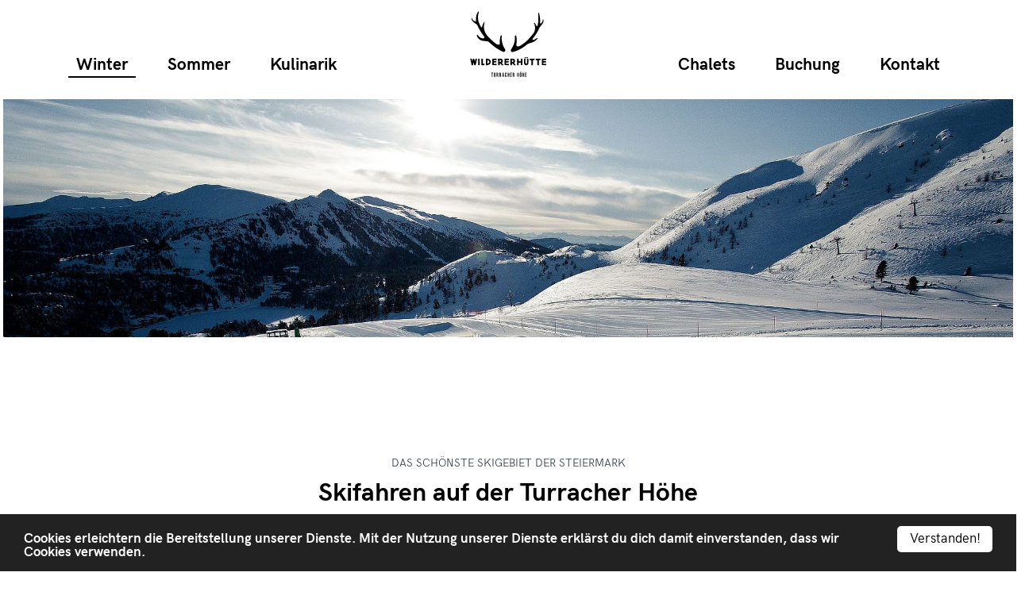

--- FILE ---
content_type: text/html; charset=utf-8
request_url: https://www.wildererhuette.at/winter/
body_size: 18294
content:
<!DOCTYPE html> 
<html lang="de"> 
	<head> 
		<meta charset="utf-8"> 
		<!--
	This website is powered by TYPO3 - inspiring people to share!
	TYPO3 is a free open source Content Management Framework initially created by Kasper Skaarhoj and licensed under GNU/GPL.
	TYPO3 is copyright 1998-2017 of Kasper Skaarhoj. Extensions are copyright of their respective owners.
	Information and contribution at https://typo3.org/
-->
		
		<base href="https://www.wildererhuette.at"> 
		<title>Wildererhütte - Winter</title>
		 
		<link sizes="57x57" rel="apple-touch-icon" href="typo3conf/ext/module/_processed_/c/6/csm_icon_2162bf72f6.png?v=1" />
		 
		<link sizes="114x114" rel="apple-touch-icon" href="typo3conf/ext/module/_processed_/c/6/csm_icon_48dd22cb75.png?v=1" />
		 
		<link sizes="72x72" rel="apple-touch-icon" href="typo3conf/ext/module/_processed_/c/6/csm_icon_3be1103598.png?v=1" />
		 
		<link sizes="144x144" rel="apple-touch-icon" href="typo3conf/ext/module/_processed_/c/6/csm_icon_a4e5158e6b.png?v=1" />
		 
		<link sizes="60x60" rel="apple-touch-icon" href="typo3conf/ext/module/_processed_/c/6/csm_icon_0c7f29a11c.png?v=1" />
		 
		<link sizes="120x120" rel="apple-touch-icon" href="typo3conf/ext/module/_processed_/c/6/csm_icon_56b79564f1.png?v=1" />
		 
		<link sizes="76x76" rel="apple-touch-icon" href="typo3conf/ext/module/_processed_/c/6/csm_icon_1b9a4b21da.png?v=1" />
		 
		<link sizes="152x152" rel="apple-touch-icon" href="typo3conf/ext/module/_processed_/c/6/csm_icon_b6816ec89f.png?v=1" />
		 
		<link sizes="196x196" rel="icon" href="typo3conf/ext/module/_processed_/c/6/csm_icon_c2c0bddb4b.png?v=1" type="image/png" />
		 
		<link sizes="196x196" rel="icon" href="typo3conf/ext/module/_processed_/c/6/csm_icon_c0c4a6e1ad.png?v=1" type="image/png" />
		 
		<link sizes="196x196" rel="icon" href="typo3conf/ext/module/_processed_/c/6/csm_icon_0fb4293d7a.png?v=1" type="image/png" />
		 
		<link sizes="196x196" rel="icon" href="typo3conf/ext/module/_processed_/c/6/csm_icon_9a0e77f385.png?v=1" type="image/png" />
		 
		<link sizes="196x196" rel="icon" href="typo3conf/ext/module/_processed_/c/6/csm_icon_ca2258748b.png?v=1" type="image/png" />
		 
		<meta name="application-name" content="&amp;nbsp;" />
		 
		<meta name="msapplication-TileColor" content="#FFFFFF" />
		 
		<meta name="msapplication-TileImage" content="typo3conf/ext/module/_processed_/c/6/csm_icon_a4e5158e6b.png?v=1" />
		 
		<meta name="msapplication-square70x70logo" content="typo3conf/ext/module/_processed_/c/6/csm_icon_5ca940e3f8.png?v=1" />
		 
		<meta name="msapplication-square150x150logo" content="typo3conf/ext/module/_processed_/c/6/csm_icon_16c29b90b3.png?v=1" />
		 
		<meta name="msapplication-wide310x150logo" content="typo3conf/ext/module/_processed_/c/6/csm_icon_628cbaf80f.png?v=1" />
		 
		<meta name="msapplication-square310x310logo" content="typo3conf/ext/module/Resources/Public/assets/images/icon.png?v=1" />
		 
		<link rel="stylesheet" type="text/css" href="typo3temp/Assets/7ed2887417.css?1508310648" media="all"> 
		<link rel="stylesheet" type="text/css" href="typo3conf/ext/iconfont/Resources/Public/Lib/font-awesome/css/font-awesome.min.css?1506587942" media="all"> 
		<meta name="viewport" content="width=device-width, initial-scale=1, maximum-scale=1, user-scalable=0">
		<link rel="canonical" href="https://www.wildererhuette.at/winter/" />
		<meta property="og:type" content="website" />
		<meta property="og:title" content="Winter" />
		<meta property="og:url" content="https://www.wildererhuette.at/winter/" />
		<meta property="og:site_name" content="" />
		<meta name="twitter:card" content="summary" />
		 
<link rel="stylesheet" href="typo3temp/vhs-assets-65392f8318ab1e8ac010c093f355b869.css?1768849838" />
<link rel="stylesheet" href="typo3conf/ext/module/Resources/Public/assets/css/base.css" />
<link rel="stylesheet" href="typo3conf/ext/module/Resources/Public/assets/css/hamburgers.css" />
<link rel="stylesheet" href="typo3temp/vhs-assets-97b70fccd149713e14429e8d77a58bf2.css?1768849838" />
<link rel="stylesheet" href="typo3temp/vhs-assets-0fa342e0e8db981341555a2d8ad4044d.css?1768849838" />
<link rel="stylesheet" href="typo3temp/vhs-assets-2e5d8aa3dfa8ef34ca5131d20f9dad51.css?1768849838" />
<link rel="stylesheet" href="typo3conf/ext/sit_content/Resources/Public/Styles/css/lightcase.css" />
<link rel="stylesheet" href="typo3conf/ext/module/Resources/Public/assets/css/fontawesome/font-awesome.min.css" />
<script type="text/javascript" src="https://ajax.googleapis.com/ajax/libs/jquery/1.11.3/jquery.min.js"></script>
</head>
	 
	<body> 
		<div class="sticky-header"> 
			<div id="wrap"> 
				<div id="header-wrap"> 
					<div id="header" class="stuck sub"> 
						<div class="container"> 
							<div class="row"> 
								<div class="col-md-12"> <a href="#" id="mobile-menu-trigger"> 
										<button class="hamburger hamburger--squeeze" type="button"> <span class="hamburger-box"> <span class="hamburger-inner"></span> </span> </button>
										 </a> 
									<div class="weatherWidgetHead" id="cont_48b262ab6180df2d5bee7e115315e1c3"> 
										<script type="text/javascript" async src="https://www.daswetter.at/wid_loader/48b262ab6180df2d5bee7e115315e1c3"></script>
									</div>
									 
									<nav> 
										<div class="col-md-5" style="float:left;"> 
											<ul class="sf-menu fixed left" id="menu"> 
												<li class="dropdown"><a class="alevel1 active" title="Winter" href="winter/">Winter </a> 
													<div class="bigDropdown"> 
														<ul> 
															<li> <a title="Skifahren" href="winter/#c64"> <span>Skifahren</span> <img src="fileadmin/_processed_/3/b/csm_turracher-lifte_o_Logo_n_cff562e839.jpg" width="275" height="183" alt="" /> 
																	<p> Alle Informationen zum Ski- und Winterparadies Turracherhöhe mit interaktivem Pistenplan</p>
																	 </a> </li>
															 </ul>
														 
														<ul> 
															<li> <a title="Skischulen" href="winter/#c65"> <span>Skischulen</span> <img src="fileadmin/_processed_/3/2/csm_2509_Mediaarchiv-Kaernten_cf68dbca0c.jpg" width="275" height="183" alt="" /> 
																	<p> Alle Informationen zu den Ski- und Wintersportschulen auf der Turracherhöhe</p>
																	 </a> </li>
															 </ul>
														 
														<ul> 
															<li> <a title="Langlaufen" href="winter/#c66"> <span>Langlaufen</span> <img src="fileadmin/_processed_/6/f/csm_Langlaufen_header_7a24f31ad6.jpg" width="275" height="183" alt="" /> 
																	<p> Alle Informationen zum Langlaufparadies Turracherhöhe mit Loipenplan</p>
																	 </a> </li>
															 </ul>
														 
														<ul> 
															<li> <a title="Eislaufen" href="winter/#c67"> <span>Eislaufen</span> <img src="fileadmin/_processed_/c/3/csm_eislaufen-steiermark_4ae3a96a3d.jpg" width="275" height="183" alt="" /> 
																	<p> Das Eislaufparadies auf der unvergleichlichen Natureisfläche des Turracher See</p>
																	 </a> </li>
															 </ul>
														 </div>
													 </li>
												 
												<li class="dropdown"><a class="alevel1 " title="Sommer" href="sommer/">Sommer </a> 
													<div class="bigDropdown"> 
														<ul> 
															<li> <a title="Wandern" href="sommer/#c71"> <span>Wandern</span> <img src="fileadmin/_processed_/4/d/csm_turracher-wandern_d174183191.jpg" width="275" height="183" alt="" /> 
																	<p> Landschaftliche Einmaligkeit und Wandervielfalt inmitten des Biosphärenparks Nockberge</p>
																	 </a> </li>
															 </ul>
														 
														<ul> 
															<li> <a title="Bergsteigen" href="sommer/#c72"> <span>Bergsteigen</span> <img src="fileadmin/_processed_/8/2/csm_turracher-bergsteigen_4ad2a428ca.jpg" width="275" height="183" alt="" /> 
																	<p> Fordernde Bergtouren mit beeindruckenden Gipfelsiegen in den Gurktaler Alpen</p>
																	 </a> </li>
															 </ul>
														 
														<ul> 
															<li> <a title="Nockyflitzer" href="sommer/#c73"> <span>Nockyflitzer</span> <img src="fileadmin/_processed_/7/6/csm_turracher-nockyflitzer_a0cee5ed7f.jpg" width="275" height="183" alt="" /> 
																	<p> Entdecken Sie die spektakuläre Alpenachterbahn Nockyflitzer und flitzen Sie ins Tal</p>
																	 </a> </li>
															 </ul>
														 
														<ul> 
															<li> <a title="Kindererlebniswelt" href="sommer/#c74"> <span>Kindererlebniswelt</span> <img src="fileadmin/_processed_/b/c/csm_turracher-erlebniswelt_2cd2c3ba99.jpg" width="275" height="183" alt="" /> 
																	<p> Die Kindererlebniswelt für unvergleichlichen Familienspaß in der Natur</p>
																	 </a> </li>
															 </ul>
														 </div>
													 </li>
												 
												<li class="dropdown"><a class="alevel1 " title="Kulinarik" href="kulinarik/">Kulinarik </a> 
													<div class="bigDropdown"> 
														<ul> 
															<li> <a title="Bäckerservice" href="kulinarik/#c75"> <span>Bäckerservice</span> <img src="fileadmin/_processed_/7/4/csm_baeckerservice_7317f46145.jpg" width="275" height="183" alt="" /> 
																	<p> Ofenfrisches Gebäck täglich von unserer Hausbäckerei</p>
																	 </a> </li>
															 </ul>
														 
														<ul> 
															<li> <a title="Einkaufen" href="kulinarik/#c76"> <span>Einkaufen</span> <img src="fileadmin/_processed_/7/b/csm_einkaufen-turracher-hoehe-hell_b08993df10.jpg" width="275" height="183" alt="" /> 
																	<p> Einkaufsmöglichkeiten und Lebensmittelgeschäfte auf der Turracherhöhe</p>
																	 </a> </li>
															 </ul>
														 
														<ul> 
															<li> <a title="Kulinarik mit Niveau" href="kulinarik/#c77"> <span>Kulinarik mit Niveau</span> <img src="fileadmin/_processed_/4/e/csm_sternekueche_1e4b1733ab.jpg" width="275" height="183" alt="" /> 
																	<p> Alle Informationen zu den À-la-carte-Re­s­tau­rant für kulinarische Hochgenüsse</p>
																	 </a> </li>
															 </ul>
														 
														<ul> 
															<li> <a title="Hüttengemütlichkeit" href="kulinarik/#c78"> <span>Hüttengemütlichkeit</span> <img src="fileadmin/_processed_/d/1/csm_almjause_fba407a840.jpg" width="275" height="183" alt="" /> 
																	<p> Steirisch – kärntnerische Schmankerl in den urigen Hütten der Turracher Höhe</p>
																	 </a> </li>
															 </ul>
														 </div>
													 </li>
												 </ul>
											 </div>
										 
										<div class="col-md-2" id="logo1"> <a href="javascript:window.location='/';" rel="nofollow"> 
												<div class=""> <svg id="Ebene_1" data-name="Ebene 1" xmlns="http://www.w3.org/2000/svg" viewBox="0 0 419.53 419.53"><defs> 
															<style>.cls-2{fill:#000000;}</style>
														</defs>
														<title>Zeichenfläche 1 Kopie</title>
														<path class="cls-2" d="M67.28,271.14a7,7,0,0,0-.38,1.65,18,18,0,0,1-.17,2.24,26.94,26.94,0,0,1-1.05,4.48,14.31,14.31,0,0,0-.6,3,5.36,5.36,0,0,1-.46,1.77,13.29,13.29,0,0,0-.63,3c-.17.72-.42,1.4-.6,2.07s-.25,1.65-.42,2.45l-1.05,4.31a1.72,1.72,0,0,1-1.86,1.23c-.76,0-1.52-.21-2.28-.21A2.61,2.61,0,0,1,55.49,296a12.92,12.92,0,0,1-.72-2.2,15.63,15.63,0,0,1-.51-1.52,7.54,7.54,0,0,0-.33-1.69,7.85,7.85,0,0,1-.64-2,12.88,12.88,0,0,0-.76-3,.65.65,0,0,0-.38.55c-.25,1.14-.46,2.28-.8,3.42-.25.85-.34,1.77-.55,2.62-.21.68-.21,1.35-.38,2s-.72,3.09-1.57,3.09c-.33,0-.8-.25-1.3-.25-.89,0-1.77.21-2.66.21a1.76,1.76,0,0,1-1.6-.63.91.91,0,0,1-.17-.43c-.09-1.18-.72-2.62-.72-3.67a14.77,14.77,0,0,0-.51-2.2,25.21,25.21,0,0,1-.8-3.59,29.79,29.79,0,0,0-.71-3.67,26,26,0,0,0-.43-2.58,10.47,10.47,0,0,1-.38-1.73,5,5,0,0,0-.16-.72,19.22,19.22,0,0,1-.64-2.66c-.3-1.86-1.39-4.61-1.39-6.17a1.28,1.28,0,0,1,1.14-1.31c1.27,0,2.45-.51,3.67-.51.63,0,1.57.12,1.82.76a22.57,22.57,0,0,1,.77,3.38l.68,2.79c.12.51.3,2.07.46,2.41a4.24,4.24,0,0,1,.34,1.82,6.07,6.07,0,0,0,.34,1.69,9.68,9.68,0,0,0,.38-1.94V278a14.18,14.18,0,0,1,.64-3.21,5.51,5.51,0,0,0,.17-.93c.25-1.18.63-2.41.84-3.63a6.38,6.38,0,0,1,.59-1.73c.55-1.06,2.53-.81,3.55-.84H53a9.23,9.23,0,0,1,1.56.17.62.62,0,0,1,.55.46,17.27,17.27,0,0,1,.93,3.08c.21,1.06.55,2.12.81,3.17a48.27,48.27,0,0,0,1.64,5.88,2,2,0,0,0,.26-1.1,27.24,27.24,0,0,1,.71-4.1c.17-.68.26-1.39.38-2.11.34-1.39.68-2.83.93-4.27s1.14-1.3,2.24-1.3c.67,0,1.35.08,2,.08.17,0,.34,0,.51,0,.89,0,2.07.51,2.07,1.52A11.65,11.65,0,0,1,67.28,271.14Z"/>
															<path class="cls-2" d="M80.06,294.09c0,.33.13.68.13,1.06,0,.93-.18,1.69-1.23,1.82a12.53,12.53,0,0,1-1.77.17,12,12,0,0,1-3.25-.38,1,1,0,0,1-.76-1c0-.42,0-.89,0-1.35,0-.84.09-1.69.09-2.58s0-1.64,0-2.5c0-.21,0-.42,0-.63,0-1.06-.09-2.11-.09-3.17,0-.46,0-.93,0-1.39,0-.64,0-1.31,0-2,0-2,0-4,0-5.92,0-1.23-.08-2.41-.08-3.59l0-.81c0-.76-.18-1.52-.18-2.28a6.31,6.31,0,0,1,0-.93c0-.55.93-1,1.43-1h3.51c1,0,.93.21,1.73.55a.71.71,0,0,1,.42.76,11,11,0,0,1,0,1.65c0,.55,0,1.14,0,1.73,0,1.1,0,2.2,0,3.3v3c0,1.4.17,2.75.17,4.14a23.56,23.56,0,0,1-.21,2.45v.12c0,.43.21.8.21,1.18,0,.84-.17,1.73-.17,2.58s.21,1.61.21,2.41S80.06,293.2,80.06,294.09Z"/>
																<path class="cls-2" d="M101.75,296.75a5.66,5.66,0,0,1-1.48.3c-.25,0-.47-.08-.72-.08-1.09,0-2.24.08-3.38.08-.5,0-1,.08-1.52.08-.77,0-1.52,0-2.29-.08a12.13,12.13,0,0,1-4.44-.51c-.34-.13-.64-1.19-.64-1.57s0-.93,0-1.35l0,0v-2.91c0-.38.13-.8.13-1.19s-.13-.71-.13-1.06.13-.59.13-.93c0-1-.17-2-.17-3,0-.34.17-.68.17-1.05s0-.68,0-1.06.08-.76.08-1.14c0-1.35,0-2.7,0-4.06,0-.5,0-1,0-1.52,0-.34.08-.64.08-1,0-.64-.12-1.27-.12-1.95s.17-1.14.17-1.73-.08-1.48-.08-2.2c0-1.26.63-1.52,1.77-1.52.68,0,1.31.21,2,.21.47,0,.93,0,1.36,0,1.06,0,2-.17,2,1.23,0,1-.21,1.9-.21,2.88,0,.34.08.68.08,1,0,.8,0,1.6,0,2.41s.16,1.39.16,2.07-.16,1.31-.16,2,.16,1.48.16,2.2-.16,1.57-.16,2.33.16,1.73.16,2.62c0,.72-.13,1.39-.13,2.11,0,.51,0,1.05.08,1.56,0,.34.13.38.47.38.68,0,1.39-.08,2.11-.08,1.18,0,2.37.08,3.55.08.21,0,.46,0,.67,0a1,1,0,0,1,.84.63,22.56,22.56,0,0,1,.13,3.85C102.34,295.19,102.29,296.55,101.75,296.75Z"/>
																	<path class="cls-2" d="M124.87,293.63a31.11,31.11,0,0,1-8.32,3.34c-.76.08-1.48.12-2.24.17v0c-.8,0-1.61-.08-2.41-.08-.21,0-.42.08-.64.08a2.42,2.42,0,0,1-.54-.08c-.76-.25-1.65-.21-1.78-1.23a40.17,40.17,0,0,1-.17-5.49c0-.42-.08-.84-.08-1.27s.17-1.1.17-1.65c0-1.14-.08-2.32-.08-3.46,0-.85.08-1.65.08-2.49s-.08-1.65-.08-2.45-.08-1.69-.08-2.53c0-.42.08-.84.08-1.27a11.83,11.83,0,0,0-.12-1.73,2.1,2.1,0,0,1-.13-.72c0-.46.25-.93.25-1.35,0-.76-.21-1.52-.21-2.24,0-1.86,1.52-1.52,2.79-1.52a16.13,16.13,0,0,0,2.91-.13,7,7,0,0,1,.93-.08,12.49,12.49,0,0,1,3,.55,10.66,10.66,0,0,1,1.6.34,17.24,17.24,0,0,1,3.93,1.69c.29.21.59.46.93.68A12.31,12.31,0,0,1,131,281.12,16.71,16.71,0,0,1,124.87,293.63Zm-1.3-14A6.33,6.33,0,0,0,121,276.3a10.17,10.17,0,0,0-1.81-1.18l-1-.42a7,7,0,0,0-2.63-.81c-.25,0-.25.25-.25.46,0,1.57.08,3.17.08,4.78s-.13,3.25-.13,4.9c0,.81,0,1.65.08,2.45s.17,1.35.21,2.07c0,.55.21.71.81.71a7.3,7.3,0,0,0,.93-.12,5.15,5.15,0,0,0,2.24-.51,8.92,8.92,0,0,0,1.65-1.18c.25-.21.38-.51.63-.71A4.83,4.83,0,0,0,123,285a11.59,11.59,0,0,0,.89-3.76A11.31,11.31,0,0,0,123.57,279.6Z"/>
																		<path class="cls-2" d="M156.8,296.67a4.77,4.77,0,0,1-2.41.46c-2.45,0-4.9-.25-7.4-.25-.59,0-1.19.08-1.82.08-.8,0-1.61-.13-2.41-.13-.46,0-.93.17-1.44.17s-1.27,0-1.9,0c-1.77,0-1.44-2.2-1.73-2.54v-.17c0-2.29.08-4.61.08-6.89,0-.55,0-1.1,0-1.65,0-.93.17-1.82.17-2.71s-.21-1.52-.21-2.32.08-1.32.08-2c0-1-.13-2.07-.13-3.08,0-.68.08-1.32.08-2,0-.51-.21-1-.21-1.52,0-.93,0-1.9,0-2.87a1.92,1.92,0,0,1,1.74-1.86c.59,0,1.14.17,1.69.17s.8-.08,1.19-.08c.67,0,1.3-.21,1.94-.21s1,0,1.52,0c.34,0,.67,0,1,0,1,0,2-.17,3-.17.33,0,.67.09,1,.09s.89.08,1.31.08c.88,0,1.73.08,2.57.08.55,0,1.1,0,1.61,0a1.28,1.28,0,0,1,1.27,1.18c0,1.35,0,2.75,0,4.06,0,.5-.25,1.18-.89,1.18-.34,0-.71-.08-1.06-.08s-.93.08-1.43.08c-.72,0-1.44,0-2.16,0-2.53,0-5.07.08-7.61.17v1c0,1.26-.25,3.78,1.43,3.78.68,0,1.35-.21,2-.21.47,0,.89.08,1.35.08s1.1,0,1.69,0c.38,0,.8,0,1.23,0,.25,0,.55,0,.85,0,.63,0,1.26,0,1.9,0a.86.86,0,0,1,.63.26l.29.12a.86.86,0,0,1,.59.85,11.33,11.33,0,0,1,.25,2c0,.47,0,1,0,1.44,0,.93-.12,1.44-1.18,1.56s-2.07.26-3.13.26-2.11-.13-3.17-.13a27.22,27.22,0,0,0-4.19.21c-.29,0-.33.46-.33.68a22.89,22.89,0,0,0-.21,3v1.56c0,.21.12.3.34.3.93.08,1.86.08,2.79.08.6,0,1.18,0,1.77,0s1.32,0,2,0a5.65,5.65,0,0,1,.88,0c1.36,0,2.75,0,4.11.08.21,0,.46,0,.71,0,.67,0,.89.85.89,1.4s-.09,1.06-.09,1.56c0,.25.13.55.13.84A2,2,0,0,1,156.8,296.67Z"/>
																			<path class="cls-2" d="M182.5,297.18a2.82,2.82,0,0,1-2.83-1.4c-.46-.8-2.07-2.75-2.71-3.55a17.66,17.66,0,0,1-1.86-2.15,3.28,3.28,0,0,0-1-1,1.34,1.34,0,0,0-.38-.12c-.71,0-1.44,0-2.2,0,0,1.56-.08,3.13-.08,4.69,0,.76,0,1.57,0,2.33,0,.46-.42,1.1-.93,1.1-.34,0-.67,0-1.06,0h-1.22c-.42,0-.84.08-1.26.08a12,12,0,0,1-1.73-.17c-.55-.08-.72-.68-.76-1.14a20.06,20.06,0,0,1-.21-2.24c0-.25,0-.51,0-.8,0-.76-.17-1.48-.17-2.24,0-1.27,0-2.58,0-3.85,0-.63.25-1.26.25-1.85s-.21-1.57-.21-2.46.09-1.73.09-2.57-.13-1.39-.17-2.12v-5.28c0-1-.13-1.91-.13-2.87a12.07,12.07,0,0,1,0-1.31.83.83,0,0,1,.59-.63,17.26,17.26,0,0,1,3.64-.25,6.46,6.46,0,0,1,.93-.13c.46,0,.93.08,1.39.08s1.14,0,1.69,0c1.1,0,2.16.09,3.26.09a14.2,14.2,0,0,1,1.86.38c1.69.34,2.29-.12,3.93,1.15.55.42,1,.59,1.35,1.26.68,1.27,1.23.76,1.61,2.5a2.55,2.55,0,0,0,.47,1.1c.51.55.46,2.11.46,2.87,0,.34.09.68.09,1,0,.72,0,1.44,0,2.16a7.26,7.26,0,0,1-.25,1.05,6.66,6.66,0,0,1-.54,1.77,7.92,7.92,0,0,1-.6,1.52l-1.9,2.2c-.13.13-.64.51-.64.63s5.67,7.82,6.51,8.79a1,1,0,0,1,.25.55c0,1.18-2.15.8-2.92.8S183.39,297.18,182.5,297.18ZM171.05,274c0,1.73.09,3.5.13,5.24a5.17,5.17,0,0,0,0,.85c0,.63.17,1.26.21,1.86.08.89.38.76,1.3.76a10.51,10.51,0,0,0,1.61-.17,3.93,3.93,0,0,0,1.44-.89c.8-.51,2.41-1.85,2.41-2.87,0-.25-.13-.47-.13-.67s.18-.51.18-.8c0-2.45-2.58-3.17-4.53-3.68a7.23,7.23,0,0,0-1.61-.21C171.52,273.38,171.05,273.3,171.05,274Z"/>
																				<path class="cls-2" d="M212.69,296.67a4.73,4.73,0,0,1-2.41.46c-2.45,0-4.9-.25-7.4-.25-.6,0-1.18.08-1.82.08-.81,0-1.61-.13-2.41-.13-.47,0-.93.17-1.44.17s-1.27,0-1.9,0c-1.77,0-1.44-2.2-1.74-2.54v-.17c0-2.29.09-4.61.09-6.89,0-.55,0-1.1,0-1.65,0-.93.17-1.82.17-2.71s-.21-1.52-.21-2.32.09-1.32.09-2c0-1-.12-2.07-.12-3.08,0-.68.08-1.32.08-2,0-.51-.21-1-.21-1.52,0-.93,0-1.9,0-2.87a1.92,1.92,0,0,1,1.74-1.86c.59,0,1.14.17,1.69.17s.81-.08,1.19-.08c.68,0,1.31-.21,1.95-.21s1,0,1.52,0c.34,0,.68,0,1,0,1,0,2-.17,3-.17.34,0,.68.09,1,.09s.88.08,1.3.08c.89,0,1.74.08,2.58.08.55,0,1.1,0,1.61,0a1.28,1.28,0,0,1,1.26,1.18c0,1.35,0,2.75,0,4.06,0,.5-.25,1.18-.88,1.18-.34,0-.72-.08-1.06-.08s-.93.08-1.44.08c-.71,0-1.43,0-2.15,0-2.54,0-5.07.08-7.61.17v1c0,1.26-.26,3.88,1.44,3.88.67,0,1.35-.21,2-.21.47,0,.89.08,1.36.08s1.1,0,1.69,0c.38,0,.8,0,1.22,0,.26,0,.55,0,.85,0,.63,0,1.26,0,1.9,0a.85.85,0,0,1,.64.25l.3.12a.87.87,0,0,1,.59.85,11.31,11.31,0,0,1,.25,2c0,.46,0,1,0,1.44,0,.93-.12,1.44-1.18,1.56s-2.07.25-3.12.25S206,285,204.92,285a27.06,27.06,0,0,0-4.18.21c-.29,0-.34.46-.34.68a21.41,21.41,0,0,0-.21,2.88v1.56c0,.21.13.3.34.3.93.08,1.86.08,2.79.08.59,0,1.18,0,1.77,0s1.31,0,2,0a5.8,5.8,0,0,1,.89,0c1.35,0,2.75,0,4.1.08.21,0,.47,0,.71,0,.68,0,.89.85.89,1.4s-.08,1.06-.08,1.56c0,.25.12.55.12.84A2,2,0,0,1,212.69,296.67Z"/>
																					<path class="cls-2" d="M238.4,297.18a2.82,2.82,0,0,1-2.83-1.4c-.47-.8-2.08-2.75-2.71-3.55a18.1,18.1,0,0,1-1.85-2.15,3.35,3.35,0,0,0-1-1,1.26,1.26,0,0,0-.38-.12c-.72,0-1.44,0-2.19,0,0,1.56-.09,3.13-.09,4.69,0,.76,0,1.57,0,2.33,0,.46-.42,1.1-.93,1.1-.34,0-.68,0-1.06,0h-1.23c-.42,0-.84.08-1.27.08a12,12,0,0,1-1.73-.17c-.55-.08-.72-.68-.76-1.14a18.5,18.5,0,0,1-.21-2.24c0-.25,0-.51,0-.8,0-.76-.16-1.48-.16-2.24,0-1.27,0-2.58,0-3.85,0-.63.25-1.26.25-1.85s-.21-1.57-.21-2.46.08-1.73.08-2.57-.13-1.39-.17-2.12v-5.28c0-1-.13-1.91-.13-2.87,0-.43,0-.89,0-1.31a.84.84,0,0,1,.6-.63,17.19,17.19,0,0,1,3.64-.25,6.52,6.52,0,0,1,.93-.13c.47,0,.93.08,1.4.08s1.14,0,1.69,0c1.09,0,2.15.09,3.25.09a13.89,13.89,0,0,1,1.86.38c1.69.34,2.28-.12,3.93,1.15.55.42,1,.59,1.36,1.26.67,1.27,1.22.76,1.6,2.5a2.65,2.65,0,0,0,.46,1.1c.51.55.47,2.11.47,2.87,0,.34.08.68.08,1,0,.72,0,1.44,0,2.16a8.34,8.34,0,0,1-.25,1.05,6.48,6.48,0,0,1-.55,1.77,8,8,0,0,1-.59,1.52l-1.9,2.2c-.13.13-.64.51-.64.63s5.67,7.82,6.51,8.79a.93.93,0,0,1,.26.55c0,1.18-2.16.8-2.92.8S239.29,297.18,238.4,297.18ZM227,274c0,1.73.08,3.5.13,5.24a6.18,6.18,0,0,0,0,.85c0,.63.18,1.26.21,1.86.09.89.38.76,1.31.76a10.6,10.6,0,0,0,1.61-.17,3.9,3.9,0,0,0,1.43-.89c.81-.51,2.41-1.85,2.41-2.87,0-.25-.13-.47-.13-.67s.17-.51.17-.8c0-2.45-2.58-3.17-4.52-3.68a7.22,7.22,0,0,0-1.61-.21C227.42,273.38,227,273.3,227,274Z"/>
																						<path class="cls-2" d="M275.14,281.33c0,.3,0,.59,0,.89s0,.43,0,.63c0,.38,0,.76,0,1.14,0,1.06,0,2.07,0,3.09,0,.42-.13.84-.13,1.26s.09.76.09,1.14V292a10.8,10.8,0,0,0,0,1.69,3.08,3.08,0,0,1,0,.59c0,.55-.08,1.1-.08,1.65s-.08.63-.5.8a8.74,8.74,0,0,1-2.37.21c-.55,0-1.09,0-1.64,0s-1.23,0-1.82,0-.55-.17-.63-.59a7.38,7.38,0,0,1-.13-1.35c0-.55,0-1.06,0-1.61,0-1.22-.09-2.41-.09-3.63s0-.64,0-1.95a8,8,0,0,0,0-1.48c0-.17-.12-.34-.33-.34s-.55,0-.8,0c-.46,0-1,0-1.44,0s-.84.08-1.27.08c-1.18,0-2.37-.12-3.55-.12-.76,0-1.48,0-2.24,0-.29,0-.46.13-.51.46,0,.55,0,1.14,0,1.74s0-.76,0-.13.17,1,.17,1.48-.13.93-.13,1.44a44.82,44.82,0,0,1,0,5.37c0,.46-.21.55-.63.68a5.83,5.83,0,0,1-1.69.17c-1,0-2.07,0-3.09-.08a1.41,1.41,0,0,1-1.23-1,9,9,0,0,1-.29-1.44c0-.68.08-1.31.08-2s0-1.18-.08-1.73c0-1-.09-2-.09-3,0-.46.21-.85.21-1.31s-.12-.85-.12-1.27c0-.8,0-1.61,0-2.37,0-.3,0-.64,0-.93s.09-.55.09-.8c0-2-.17-4-.21-6,0-.76,0-1.56,0-2.33,0-.17-.08-.33-.08-.55,0-.72,0-1.48,0-2.24,0-.42.09-.8.13-1.23.08-1.44,2.45-1.39,3.46-1.39a11.56,11.56,0,0,1,2.67.21,1,1,0,0,1,.84.89,12.26,12.26,0,0,1,.3,1.69c0,.76,0,1.56,0,2.36,0,1,.21,3.93.25,5,0,.25.08.5.08.76a.55.55,0,0,1,0,.25c-.13.72,2.16.59,2.62.59.63,0,1.19-.13,1.82-.17,1.36-.13,2.71,0,4.1-.13.34,0,.68-.08.68-.46,0-.8,0-1.61,0-2.36,0-1.1-.13-4.14-.13-5.29a23.23,23.23,0,0,1,.13-2.41,1.18,1.18,0,0,1,1.18-.89c.55,0,1.06.17,1.57.17s1.14,0,1.73,0c.38,0,.8.08,1.19.08s.47-.08.71-.08c.89,0,1.23.63,1.23,1.48,0,.42,0,.89,0,1.31,0,1.57.08,3.09.08,4.65,0,.34-.08.72-.08,1.05,0,1.15.25,2.33.25,3.47C275.27,280.23,275.14,280.78,275.14,281.33Z"/>
																							<path class="cls-2" d="M302.42,279c0,.85.08,1.65.08,2.49s-.26,1.95-.26,2.92c0,1.85-.12,5.32-.8,7a8.54,8.54,0,0,1-8.41,5.67c-3,0-6.47-.43-8.32-3a11.26,11.26,0,0,1-1.95-4.35,9.56,9.56,0,0,1-.42-1.86,9.85,9.85,0,0,0-.25-2.45c0-.17,0-.34,0-.51,0-.38,0-.76,0-1.14,0-1-.17-2-.17-3,0-.72.17-1.48.17-2.2a15.35,15.35,0,0,0-.17-2.41,2.71,2.71,0,0,1,0-.59c0-.34.09-.72.09-1.06,0-.59-.13-1.14-.13-1.69,0-1.35.08-2.7.17-4a1.14,1.14,0,0,1,.89-1.19,9.11,9.11,0,0,1,1.86-.13c.8,0,1.61,0,2.41,0a.79.79,0,0,1,.71.34,2.72,2.72,0,0,1,.55.67,10.15,10.15,0,0,1,.17,2c0,.43-.08.85-.08,1.27,0,1.43.21,2.84.21,4.23,0,1.06,0,2.07,0,3.09,0,.68,0,1.35,0,2a32.45,32.45,0,0,0,.21,4c.26,2.23.47,5.11,3.46,5.11,2.24,0,3.17-1.48,3.17-3.59,0-.55,0-1.14,0-1.69,0-1.44.12-2.83.12-4.27,0-.42,0-.84,0-1.31,0-.64.08-1.31.08-2,0-.29-.08-.64-.08-.93s.08-.71.08-1.06c0-1.56-.21-3.17-.21-4.73,0-.72,0-1.44,0-2.16,0-.93,1-1.18,1.77-1.18a29.64,29.64,0,0,1,3.89.17c.55.08.76.38.89.89a28.54,28.54,0,0,1,.26,4.78h0v1.44a7.47,7.47,0,0,0,0,1c0,.68.16,1.4.16,2.07C302.5,278.12,302.42,278.54,302.42,279ZM288,265.91a5,5,0,0,1-1.72-.46,2.35,2.35,0,0,1-1.61-2.37,3.54,3.54,0,0,1,3.09-3.38,3.1,3.1,0,0,1,3.08,3.3A2.69,2.69,0,0,1,288,265.91Zm8.67-.25a2.91,2.91,0,0,1-3-3,3,3,0,0,1,2.92-3.13,3.08,3.08,0,0,1,3,3.13A2.81,2.81,0,0,1,296.72,265.65Z"/>
																								<path class="cls-2" d="M329.95,272.71c0,1.18,0,1.54-1.21,1.58-.42,0-1.25.07-1.42.07-.34,0-.67-.08-1-.08s-1.1.08-1.48.08a7.38,7.38,0,0,0-1.95.09,11.36,11.36,0,0,0-.21,2.07c0,1.31.21,2.58.21,3.85,0,.63-.08,1.26-.08,1.86a16.83,16.83,0,0,0,.11,2.86c0,.08,0,1.68,0,2.28,0,.84-.13,1.71-.13,2.59,0,.68.11,1.49.11,2.17a15.27,15.27,0,0,1-.3,4.39c-.12.51-.15.35-.4.64s-1.28.12-1.62.12a34.13,34.13,0,0,1-3.51-.21c-.38,0-.76,0-1-.37a3.26,3.26,0,0,1-.25-1.45c0-.76-.07-1.4-.07-2.16,0-1.05.18-1.51.18-2.57,0-.47-.11-1.52-.11-2,0-1.22,0-2.34,0-3.57,0-.59,0-1.34,0-2s-.21-2.47-.21-3l.25-2.26c0-1.23-.21-1.1-.25-2.33,0-.5-.17-.84-.73-.84s-.84.08-1.27.08c-1.09,0-1.67-.05-2.77-.05l-1.54,0a.82.82,0,0,1-.8-.76,18.19,18.19,0,0,0-.17-2.07,10.62,10.62,0,0,1-.09-1.66c0-1.26-.17-2.4.73-2.4.63,0,2.19.08,2.82.08s1.18-.08,1.78-.08c1,0,2,0,3,0,.68,0,1.32,0,2,0,.34,0,1.07,0,1.41,0,.55.08,1.54-.09,2.06,0,.8,0,.76.13,1.52.13,1.44,0,2.83-.17,4.26-.17.55,0,1.78-.13,2,.55a5.94,5.94,0,0,1,.21,1.52C330,270.72,330,271.69,329.95,272.71Z"/>
																									<path class="cls-2" d="M357,272.71c0,1.18-.21,1.44-1.4,1.48-.42,0-1.05.17-1.22.17-.34,0-.68-.08-1-.08s-.71.08-1.09.08a10.47,10.47,0,0,0-2.32.09,11.36,11.36,0,0,0-.21,2.07c0,1.31.21,2.58.21,3.85,0,.63-.09,1.26-.09,1.86a19.94,19.94,0,0,0,.18,3.26c0,.08,0,.16,0,.3,0,.51-.21,1.06-.21,1.65,0,.84.13,1.73.13,2.61,0,.68,0,1.4,0,2.08a15.34,15.34,0,0,1-.3,4.39c-.12.51-.34.29-.59.59a.46.46,0,0,1-.47.26c-.33,0-.64-.08-1-.08a34.11,34.11,0,0,1-3.5-.21,1.47,1.47,0,0,1-1-.64c0-.38-.21-.8-.21-1.18,0-.76.13-1.48.13-2.25,0-1.05-.25-2.07-.25-3.12,0-.47.13-.89.13-1.35,0-1.22-.21-2.49-.21-3.72,0-.59.21-1.18.21-1.82s-.08-1-.08-1.52v-2.36c0-1.23-.08-2.45-.13-3.68,0-.5-.17-.84-.71-.84s-.85.08-1.27.08c-1.1,0-2.19-.17-3.3-.17-.34,0-.68.08-1,.08a.82.82,0,0,1-.8-.76,20,20,0,0,0-.17-2.07,5.48,5.48,0,0,1-.09-1.23c0-1.26-.12-2.83,1.61-2.83.63,0,1.31.08,1.94.08s1.18-.08,1.78-.08c1,0,2,0,3,0,.68,0,1.35-.12,2-.12a7.49,7.49,0,0,1,1,0c.55.08,1.1,0,1.61.08.81,0,1.56.13,2.32.13,1.44,0,2.83-.17,4.27-.17.55,0,1.77-.13,2,.55a5.94,5.94,0,0,1,.21,1.52C357.13,270.72,357.09,271.69,357,272.71Z"/>
																										<path class="cls-2" d="M382.54,296.67a4.75,4.75,0,0,1-2.41.46c-2.45,0-4.9-.25-7.4-.25-.59,0-1.18.08-1.82.08-.8,0-1.6-.13-2.4-.13-.47,0-.93.17-1.44.17s-1.27,0-1.9,0c-1.77,0-1.43-2.2-1.72-2.54v-.17c0-2.29.08-4.61.08-6.89,0-.55,0-1.1,0-1.65,0-.93.17-1.82.17-2.71s-.21-1.52-.21-2.32.08-1.32.08-2c0-1-.13-2.07-.13-3.08,0-.68.08-1.32.08-2,0-.51-.21-1-.21-1.52,0-.93,0-1.9,0-2.87a1.92,1.92,0,0,1,1.73-1.86c.59,0,1.14.17,1.69.17s.8-.08,1.18-.08c.67,0,1.31-.21,1.94-.21s1,0,1.52,0c.34,0,.67,0,1,0,1,0,2-.17,3-.17.34,0,.67.09,1,.09s.89.08,1.31.08c.89,0,1.73.08,2.58.08.55,0,1.1,0,1.61,0a1.29,1.29,0,0,1,1.27,1.18c0,1.35,0,2.75,0,4.06,0,.5-.25,1.18-.89,1.18-.34,0-.72-.08-1.06-.08s-.93.08-1.43.08c-.72,0-1.44,0-2.16,0-2.53,0-5.07.08-7.6.17v1c0,1.26-.25,4,1.43,4,.68,0,1.35-.21,2-.21.47,0,.89.08,1.35.08s1.1,0,1.69,0c.38,0,.81,0,1.23,0,.25,0,.55,0,.85,0,.63,0,1.27,0,1.9,0a.87.87,0,0,1,.63.25l.3.13a.86.86,0,0,1,.59.84,11.32,11.32,0,0,1,.25,2c0,.47,0,1,0,1.44,0,.93-.12,1.44-1.17,1.56s-2.07.25-3.13.25-2.11-.12-3.17-.12a27.88,27.88,0,0,0-4.19.21c-.29,0-.33.47-.33.68a20.17,20.17,0,0,0-.21,2.8v1.56c0,.21.12.3.33.3.93.08,1.86.08,2.79.08.59,0,1.19,0,1.77,0s1.31,0,2,0a5.67,5.67,0,0,1,.88,0c1.36,0,2.75,0,4.1.08.21,0,.46,0,.71,0,.67,0,.89.85.89,1.4s-.09,1.06-.09,1.56c0,.25.12.55.12.84A2,2,0,0,1,382.54,296.67Z"/>
																											<path class="cls-2" d="M135.79,333.76h-2.42v-2.42h7.53v2.42h-2.53v16.12h-2.58Z"/>
																												<path class="cls-2" d="M148,346.24c0,1.06.33,1.5,1.08,1.5s1.08-.45,1.08-1.5V331.34h2.58v13.84c0,2.19-.08,2.67-.58,3.47a3.92,3.92,0,0,1-6.17,0c-.5-.81-.58-1.28-.58-3.47V331.34H148Z"/>
																													<path class="cls-2" d="M160.25,331.34c2.08,0,3,.33,3.78,1.31a6.18,6.18,0,0,1,1,3.86c0,2.31-.25,3.14-1.31,4.5l1.81,8.86h-2.78l-1.5-8a5.87,5.87,0,0,1-.92.11v7.86h-2.58V331.34Zm.42,8.06c.83,0,1.31-.19,1.56-.67s.25-.81.25-2.5c0-2-.36-2.47-1.81-2.47h-.36v5.64Z"/>
																														<path class="cls-2" d="M172.78,331.34c2.08,0,3,.33,3.78,1.31a6.18,6.18,0,0,1,1,3.86c0,2.31-.25,3.14-1.31,4.5l1.81,8.86h-2.78l-1.5-8a5.87,5.87,0,0,1-.92.11v7.86h-2.58V331.34Zm.42,8.06c.83,0,1.31-.19,1.56-.67s.25-.81.25-2.5c0-2-.36-2.47-1.81-2.47h-.36v5.64Z"/>
																															<path class="cls-2" d="M185.1,349.88h-2.5l2.53-18.53h3.34l2.42,18.53h-2.53l-.47-4.17h-2.33Zm1.61-15.17-.89,8.59h1.78Z"/>
																																<path class="cls-2" d="M202.74,343.29c0,1,.05,1.44.05,1.94,0,3.31-1.22,4.92-3.75,4.92s-3.64-1.5-3.64-4.45v-10.2c0-2.94,1.22-4.45,3.64-4.45s3.75,1.61,3.75,4.84c0,.44,0,.75-.05,1.47h-2.59a10.93,10.93,0,0,0,.06-1.28c0-2.06-.25-2.61-1.17-2.61s-1.06.42-1.06,2v10.2c0,1.61.22,2,1.06,2s1.17-.56,1.17-2.53c0-.56,0-1.06-.06-1.92Z"/>
																																	<path class="cls-2" d="M210.25,341.38v8.5h-2.58V331.34h2.58V339h2.11v-7.61h2.59v18.53h-2.59v-8.5Z"/>
																																		<path class="cls-2" d="M226.2,331.34v2.42h-3.67V339h2.56v2.42h-2.56v6.08h3.89v2.42h-6.47V331.34Z"/>
																																			<path class="cls-2" d="M233.43,331.34c2.08,0,3,.33,3.78,1.31a6.18,6.18,0,0,1,1,3.86c0,2.31-.25,3.14-1.31,4.5l1.81,8.86H235.9l-1.5-8a5.87,5.87,0,0,1-.92.11v7.86H230.9V331.34Zm.42,8.06c.83,0,1.31-.19,1.56-.67s.25-.81.25-2.5c0-2-.36-2.47-1.81-2.47h-.36v5.64Z"/>
																																				<path class="cls-2" d="M253.52,341.38v8.5h-2.58V331.34h2.58V339h2.11v-7.61h2.59v18.53h-2.59v-8.5Z"/>
																																					<path class="cls-2" d="M270.53,345.15c0,2.22-.08,2.67-.58,3.47a3.88,3.88,0,0,1-6.17,0c-.5-.81-.58-1.28-.58-3.47V336c0-2.2.08-2.67.58-3.47a3.92,3.92,0,0,1,6.17,0c.5.81.58,1.28.58,3.47Zm-4.39-15.28H264V327.4h2.14Zm1.81,5.11c0-1.06-.3-1.5-1.08-1.5s-1.08.44-1.08,1.5v11.25c0,1.06.31,1.5,1.08,1.5s1.08-.45,1.08-1.5Zm1.78-5.11h-2.14V327.4h2.14Z"/>
																																						<path class="cls-2" d="M278.06,341.38v8.5h-2.58V331.34h2.58V339h2.11v-7.61h2.59v18.53h-2.59v-8.5Z"/>
																																							<path class="cls-2" d="M294,331.34v2.42h-3.67V339h2.56v2.42h-2.56v6.08h3.89v2.42h-6.47V331.34Z"/>
																																								<path class="cls-2" d="M196.06,224.77h0a94.74,94.74,0,0,1-7.79-13.56,85.05,85.05,0,0,1-7.84-30.57,76.39,76.39,0,0,1-.09-8c.06-1.34.15-2.68.29-4s.34-2.7.56-3.83l0-.2a2.81,2.81,0,0,0-5.39-1.51c-.58,1.56-1,2.9-1.38,4.36s-.71,2.87-1,4.31a83.91,83.91,0,0,0-1.28,8.75,87.57,87.57,0,0,0-.06,15.23c0,.15,0,.28,0,.45.81,9.45-8.61,8.79-14.69,5.17q-5.73-4.08-11.24-8.49a255.58,255.58,0,0,1-20.42-18.39c-4.34-4.36-8.51-8.9-12.53-13.58A80.92,80.92,0,0,1,105.8,149a58.92,58.92,0,0,1-5.07-14.65,61.06,61.06,0,0,1-1-15.83,106.28,106.28,0,0,1,2.75-16.39v-.06a1.57,1.57,0,0,0-2.86-1.17,63,63,0,0,0-7.14,16.4c-.17.66-.31,1.33-.46,2a5,5,0,0,0-.33,1c-1.3,5.47-3.24,6.13-5.35,2.92-1.71-3-3.35-6-4.86-9l0-.09c-1.11-2.23-2.17-4.48-3.14-6.76a77.06,77.06,0,0,1-4.23-12.53A67.88,67.88,0,0,1,73,68.54a64.71,64.71,0,0,1,1.37-6.59c.27-1.09.59-2.18.94-3.25s.74-2.17,1.1-3.1l.07-.18a2.12,2.12,0,0,0-3.69-2A41.56,41.56,0,0,0,69,60a57.39,57.39,0,0,0-2.73,7,63.14,63.14,0,0,0-2.79,14.77,69.8,69.8,0,0,0,.26,11.2s0,0,0,.05c.36,6.32-3.55,5.32-6.84,3.5a41.69,41.69,0,0,1-5.73-4,17.81,17.81,0,0,1-5.72-9,1.3,1.3,0,0,0-2.57.35,18.65,18.65,0,0,0,1.31,6.37,22.65,22.65,0,0,0,3.37,5.67,49.84,49.84,0,0,0,9.35,8.51c3.25,2.45,6.52,4.63,9.41,7,1,.83,2,1.7,3,2.57A192.44,192.44,0,0,0,81,137.72a248.74,248.74,0,0,0,16,24.27c1.1,1.49,2.22,3,3.35,4.41,3.18,4.07.08,9.22-5.72,8.67h0a29.25,29.25,0,0,1-12-3.82,29.9,29.9,0,0,1-5.86-4.71,59.69,59.69,0,0,1-5.08-6.27l-.07-.1a2.5,2.5,0,0,0-4.39,2.29,41,41,0,0,0,3.9,8.4,32.33,32.33,0,0,0,6.33,7.38,31.08,31.08,0,0,0,8.56,5.14A43.46,43.46,0,0,0,95.22,186c6.14,1,11.91,1.23,17,1.89a39.39,39.39,0,0,1,7.06,1.54c.62.21,1.22.44,1.81.69q7.46,7.5,15.58,14.36a219,219,0,0,0,23.56,17.38A198.44,198.44,0,0,0,186,235.88a7.86,7.86,0,0,0,10.09-11Z"/>
																																									<path class="cls-2" d="M370.69,90.42a1.63,1.63,0,0,0-3.26.14v.11a19.06,19.06,0,0,1-3,10.33A33.73,33.73,0,0,1,360,106.6c-3.12,2.7-4,1.29-4.25-2.25a136.66,136.66,0,0,0-.33-16.42,162.33,162.33,0,0,0-4.87-28.66,1.85,1.85,0,0,0-3.63.62V60a254.12,254.12,0,0,1,.68,28.16,126.42,126.42,0,0,1-3.49,27.18c-1.55,5.59-4.45,4.84-6.37,1.2a51.46,51.46,0,0,0-6.8-11.79,1.84,1.84,0,0,0-3.16,1.84v0a61.69,61.69,0,0,1,4.36,15,44.48,44.48,0,0,1-.3,14.87,43.57,43.57,0,0,1-2,7c-.19.48-.38,1-.56,1.44-3.86,6-8,11.76-12.4,17.38a202.13,202.13,0,0,1-18.54,20.65,180.36,180.36,0,0,1-21.24,17.58,149.54,149.54,0,0,1-15.51,9.57c-9.77,4.62-15.16-.1-14.43-7.41.24-1.14.49-2.27.68-3.42A82.83,82.83,0,0,0,248.94,181a83.85,83.85,0,0,0-.91-8.93l-.74-4.37c-.28-1.44-.63-2.87-.95-4.3a3,3,0,0,0-5.88.71v.1c.07,2.84.18,5.64.18,8.43s-.12,5.54-.34,8.26a73,73,0,0,1-3,15.86,93.6,93.6,0,0,1-6.19,15c-2.48,4.87-5.25,9.66-8.19,14.39a7.29,7.29,0,0,0,7.44,11l.72-.13h0c19.76-4.65,38-14,53.79-25.78,3.51-2.61,6.9-5.36,10.2-8.2a59.8,59.8,0,0,1,9.22-4.7,70.94,70.94,0,0,1,6.84-2.31c2.41-.73,5-1.47,7.57-2.36a56.35,56.35,0,0,0,14.71-7.57,51.13,51.13,0,0,0,6.11-5.38,46.06,46.06,0,0,0,5.12-6.23,1.47,1.47,0,0,0-2-2l-.06,0a110.16,110.16,0,0,1-12.82,7.64,51.58,51.58,0,0,1-4.95,2.11c-5.16,1.22-5.21-2.94-2.6-7,1.48-1.78,2.95-3.58,4.39-5.4A206.35,206.35,0,0,0,343,145.58a135.14,135.14,0,0,0,6.69-13.26c.51-1.15,1-2.32,1.45-3.5l.21-.6q1.52-2.49,3.31-4.92c2.26-3.08,4.83-6.09,7.38-9.3a48.57,48.57,0,0,0,6.86-10.73,25,25,0,0,0,1.11-3.11c.33-1.05.46-2.17.68-3.24s.14-2.19.2-3.27Z"/></svg> </div>
																																								 </a> </div>
																																						 
																																						<div class="col-md-5"> 
																																							<ul class="sf-menu fixed left" id="menu" style="float:right;"> 
																																								<li class="dropdown"><a title="Chalets" href="chalets/">Chalets </a> 
																																									<div class="bigDropdown"> 
																																										<ul> 
																																											<li> <a title="Grundrisspläne" href="chalets/#c79"> <span>Grundrisspläne</span> <img src="fileadmin/_processed_/d/8/csm_grundriss_20ede33e9e.jpg" width="275" height="183" alt="" /> 
																																													<p> Tauchen Sie ein in die Grundrisse der Wildererhütte mit ihrem vielseitigen Raumkonzept</p>
																																													 </a> </li>
																																											 </ul>
																																										 
																																										<ul> 
																																											<li> <a title="Impressionen" href="chalets/#c80"> <span>Impressionen</span> <img src="fileadmin/_processed_/a/c/csm_wildererhuette-chalets-turrach_bd5d972d5b.jpg" width="275" height="183" alt="" /> 
																																													<p> Erleben Sie hier naturverbundene Architektur in perfekter Symbiose mit modernen Akzenten</p>
																																													 </a> </li>
																																											 </ul>
																																										 
																																										<ul> 
																																											<li> <a title="Bedienungsanleitungen" href="chalets/#c81"> <span>Bedienungsanleitungen</span> <img src="fileadmin/_processed_/1/4/csm_wildererhuette-smart-almchalet_980e1cefc6.jpg" width="275" height="183" alt="" /> 
																																													<p> Hier finden Sie alle Infos, um die Wildererhütte in vollen Zügen genießen zu können</p>
																																													 </a> </li>
																																											 </ul>
																																										 
																																										<ul> 
																																											<li> <a title="FAQs" href="chalets/#c82"> <span>FAQs</span> <img src="fileadmin/_processed_/3/0/csm_faq_78d0260501.png" width="275" height="183" alt="" /> 
																																													<p> Manche Fragen tauchen immer wieder auf – hier die schnellen und wissenswerten Antworten</p>
																																													 </a> </li>
																																											 </ul>
																																										 </div>
																																									 </li>
																																								 
																																								<li class="dropdown"><a title="Buchung" href="buchung/">Buchung </a> 
																																									<div class="bigDropdown"> 
																																										<ul> 
																																											<li> <a title="Buchung" href="buchung/#c84"> <span>Buchung</span> <img src="fileadmin/_processed_/f/3/csm_buchungskalender_dd95ab4817.jpg" width="275" height="183" alt="" /> 
																																													<p> Prüfen Sie die Verfügbarkeit unserer Chalets und buchen Sie noch heute</p>
																																													 </a> </li>
																																											 </ul>
																																										 
																																										<ul> 
																																											<li> <a title="Gutscheinservice" href="buchung/#c86"> <span>Gutscheinservice</span> <img src="fileadmin/_processed_/e/b/csm_gutschein_f2e0ad141b.jpg" width="275" height="183" alt="" /> 
																																													<p> Verschenken Sie einmalige und unvergessliche Momente in unseren Alpen-Chalets</p>
																																													 </a> </li>
																																											 </ul>
																																										 
																																										<ul> 
																																											<li> <a title="AGB" href="buchung/#c85"> <span>AGB</span> <img src="fileadmin/_processed_/a/a/csm_agb_4fcc2ce135.jpg" width="275" height="183" alt="" /> 
																																													<p> Finden Sie hier unsere Allgemeinen Geschäftsbedingungen für Ihren Aufenthalt</p>
																																													 </a> </li>
																																											 </ul>
																																										 
																																										<ul> 
																																											<li> <a title="Preisliste" href="buchung/#c83"> <span>Preisliste</span> <img src="fileadmin/_processed_/3/2/csm_turracher-buchung_56ab52d96f.jpg" width="275" height="183" alt="" /> 
																																													<p> Finden Sie hier unsere Preisliste für Ihren Aufenthalt in unseren Chalets</p>
																																													 </a> </li>
																																											 </ul>
																																										 </div>
																																									 </li>
																																								 
																																								<li class="dropdown"><a title="Kontakt" href="kontakt/">Kontakt </a> 
																																									<div class="bigDropdown"> 
																																										<ul> 
																																											<li> <a title="Social Media" href="kontakt/#c87"> <span>Social Media</span> 
																																													<div class=""> 
																																														<div class="socialWrap"> <a href="https://www.instagram.com/wildererhuette/" target="_blank"><i class="fa fa-instagram"></i> instagram</a> <a href="https://www.facebook.com/Wildererh%C3%BCtte-Turracher-H%C3%B6he-1635759569779863/" target="_blank"><i class="fa fa-facebook"></i>&nbsp;&nbsp;facebook</a> <a href="https://youtu.be/6Bw_0CwVkAA" target="_blank"><i class="fa fa-youtube"></i>&nbsp;youtube</a> </div>
																																														 </div>
																																													 
																																													<p> Wir sind für Sie auf Social Media vertreten und freuen uns über Ihren Beitrag</p>
																																													 </a> </li>
																																											 </ul>
																																										 
																																										<ul> 
																																											<li> <a title="Ansprechpartner" href="kontakt/#c88"> <span>Ansprechpartner</span> <img src="fileadmin/_processed_/8/a/csm_wildererhuette-wirte-sepia_dfc84b29f1.jpg" width="275" height="183" alt="" /> 
																																													<p> Wir sind für Sie da und sorgen dafür dass Ihr Urlaub zum Erlebnis wird</p>
																																													 </a> </li>
																																											 </ul>
																																										 
																																										<ul> 
																																											<li> <a title="Kontaktformular" href="kontakt/#c89"> <span>Kontaktformular</span> <img src="fileadmin/_processed_/a/0/csm_turracher-notiz_7aadc0d9d5.jpg" width="275" height="183" alt="" /> 
																																													<p> Nehmen Sie einfach Kontakt mit uns auf. Wir freuen uns über Ihre Fragen und Anregungen</p>
																																													 </a> </li>
																																											 </ul>
																																										 
																																										<ul> 
																																											<li> <a title="Anfahrt" href="kontakt/#c90"> <span>Anfahrt</span> <img src="fileadmin/_processed_/2/e/csm_Bildschirmfoto_2017-10-18_um_13.44.04_5a71f34f6b.png" width="275" height="183" alt="" /> 
																																													<p> Hier finden Sie den Weg zu uns in die Wildererhütte auf 1.850 m über dem Alltag</p>
																																													 </a> </li>
																																											 </ul>
																																										 </div>
																																									 </li>
																																								 </ul>
																																							 </div>
																																						 </nav>
																																					 </div>
																																				 </div>
																																			 </div>
																																		 </div>
																																	 
																																	<ul class="fixed" id="mobile-menu" style="display: none;"> 
																																		<li onclick='' class="dropdown"><a class="active" title="Winter" href="winter/">Winter </a> </li>
																																		 
																																		<li onclick='' class="dropdown"><a title="Sommer" href="sommer/">Sommer </a> </li>
																																		 
																																		<li onclick='' class="dropdown"><a title="Kulinarik" href="kulinarik/">Kulinarik </a> </li>
																																		 
																																		<li onclick='' class="dropdown"><a title="Chalets" href="chalets/">Chalets </a> </li>
																																		 
																																		<li onclick='' class="dropdown"><a title="Buchung" href="buchung/">Buchung </a> </li>
																																		 
																																		<li onclick='' class="dropdown"><a title="Kontakt" href="kontakt/">Kontakt </a> </li>
																																		 
																																		<p><a href="https://www.instagram.com/wildererhuette/" target="_blank"><i class="fa fa-instagram"></i></a> <a href="https://www.facebook.com/Wildererh%C3%BCtte-Turracher-H%C3%B6he-1635759569779863/" target="_blank"><i class="fa fa-facebook"></i></a> <a href="https://youtu.be/6Bw_0CwVkAA" target="_blank"><i class="fa fa-youtube"></i></a></p>
																																		 </ul>
																																	 </div>
																																 
																																<div id="content" class="contentWrap"> 
																																	<div class="container"> 
																																		<div class="row"> </div>
																																	</div>
																																	 
																																	<section class="broschure-area bgFixed" style="background-image: url(fileadmin/_processed_/c/8/csm_snowpark_overview__Sam_Strauss_934640a36b.jpg); padding-left:;padding-right:;"> 
																																		<div style="padding-top:0; padding-bottom:0;" class="container"> 
																																			<div class="row"> 
																																				<div class="col-lg-12 col-md-12 col-sm-12 col-xs-12"> 
																																					<div class="f-content-text" style="margin-top: 300px; margin-bottom: 0px;"> 
																																						<p class="align-right"><span style="color: rgb(255, 255, 255);"></span> </p>
																																						 </div>
																																					 </div>
																																				 </div>
																																			 </div>
																																		 </section>
																																	 
																																	<div class="container">
																																		<div class="row"> 
																																			<div class=""> 
																																				<div id="c64"></div>
																																				 </div>
																																			 
																																			<div class="f-content-text" style="margin-top: 150px; margin-bottom: 10px;"> 
																																				<h6 class="align-center">DAS SCHÖNSTE SKIGEBIET DER STEIERMARK</h6>
																																				 </div>
																																			 
																																			<div class="f-content-text" style="margin-top: 0px; margin-bottom: 0px;"> 
																																				<h2 class="align-center">Skifahren auf der Turracher Höhe</h2>
																																				 </div>
																																			 
																																			<div class="f-content-images f-content-center" style="margin-top: 50px; margin-bottom: 50px;"> 
																																				<div> 
																																					<p class="f-content-image"> <a href="http://winter.intermaps.com/turracher_hoehe?show=lifts,slopes" target="_blank"> <img title="Liftplan Panorama Turracher Höhe" alt="Liftplan Panorama Turracher Höhe" width="1150" height="410" src="fileadmin/_processed_/b/5/csm_turracher-lifte-rgb_be23282485.jpg" /> </a> </p>
																																					 </div>
																																				 </div>
																																			 
																																			<div class="f-content-twocolumn"> 
																																				<div class="row "> 
																																					<div class="col-sm-8 "> 
																																						<div class="inner"> 
																																							<div class="f-content-text" style="margin-top: 0px; margin-bottom: 0px;"> 
																																								<div class="align-left" style="width: 90%">
																																									<p>Die Turracher Höhe präsentiert sich dank ihrer Höhenlage auf 1.763 Meter Seehöhe zwischen November und Anfang Mai als schneesicheres und vielfältiges Winterparadies. Skifahrer und Snowboarder zeigen sich von den insgesamt 42 km schneesicheren Pisten bis auf 2.205 Meter begeistert. Die weiten, breiten Abfahrten und perfekt präparierten Pisten sowie die liebliche Überschaubarkeit des Skigebietes zählen zu den absoluten Stärken der Turracher Höhe. </p>
																																									 
																																									<p>Nicht ohne Grund wurde die Skiregion im Winter 2016 von Skiresort.de – dem weltweit größten Testportal von Skigebieten - als „Führendes Skigebiet bis 60 km Pisten“ gekürt. Genießen Sie hier oben in den Bergen eine tiefverschneite Landschaft, die sich der allherschenden Ruhe hingibt.</p>
																																								</div>
																																								 </div>
																																							 </div>
																																						 </div>
																																					 
																																					<div class="col-sm-4 "> 
																																						<div class="inner"> 
																																							<div class="f-content-text"> 
																																								<div>
																																									<ul>
																																										<li>14 Seilbahnen und Skilifte</li>
																																										<li>42 Kilometer abwechslungsreiche und schneesichere Pisten</li>
																																										<li>Betriebszeiten täglich von 9 bis 16 Uhr</li>
																																										<li>Weite breite Abfahrten</li>
																																										<li>Funslope, Snowpark und Kidsslope für alle Altersgruppen</li>
																																									</ul>
																																								</div>
																																								<hr />
																																								<div>
																																									<p class="align-left"><a href="http://www.turracherhoehe.at" title="Opens internal link in current window" target="_blank" class="external-link-new-window"><i class="fa fa-arrow-right"></i>&nbsp;Turracher Höhe</a></p>
																																									 
																																									<p class="align-left"><a href="http://winter.intermaps.com/turracher_hoehe?show=lifts,slopes" title="Opens internal link in current window" target="_blank" class="external-link-new-window"><i class="fa fa-arrow-right"></i> Interaktiver Pistenplan</a></p>
																																								</div>
																																								<div></div>
																																								 </div>
																																							 </div>
																																						 </div>
																																					 </div>
																																				 </div>
																																			 
																																			<div class="f-content-threecolumn" style="margin-top: 50px; margin-bottom: 150px;"> 
																																				<div class="row "> 
																																					<div class="col-sm-4 "> 
																																						<div class="inner"> 
																																							<div style="animation-delay: 0.3s;" class="image-filter-none image-filter-onhover fade-in text-center figcaption-middle" style="display:block;"> <span class="os-animation figure-image" data-os-animation="fadeInLeft" data-os-animation-delay="0.3s"> <a class="" data-rel="lightcase:site" href="fileadmin/user_upload/ski-turracher-Christoph-Rossmann.jpg"> <img class="normalwidth" style="margin-top: 0px; margin-bottom: 0px;" title="Skifahren in Kärnten, Österreich" alt="Skifahren in Kärnten, Österreich" src="fileadmin/_processed_/0/a/csm_ski-turracher-Christoph-Rossmann_411d547a61.jpg" width="500" height="332" /> </a> </span> </div>
																																							 </div>
																																						 </div>
																																					 
																																					<div class="col-sm-4 "> 
																																						<div class="inner"> 
																																							<div style="animation-delay: 0.3s;" class="image-filter-none image-filter-onhover fade-in text-center figcaption-middle" style="display:block;"> <span class="os-animation figure-image" data-os-animation="fadeInLeft" data-os-animation-delay="0.3s"> <a class="" data-rel="lightcase:site" href="fileadmin/user_upload/Winter/ski-kaernten-huette.jpg"> <img class="normalwidth" style="margin-top: 0px; margin-bottom: 0px;" title="Schnee und Spass auf der Turracher Höhe" alt="Schnee und Spass auf der Turracher Höhe" src="fileadmin/_processed_/d/a/csm_ski-kaernten-huette_43cc996c02.jpg" width="500" height="333" /> </a> </span> </div>
																																							 </div>
																																						 </div>
																																					 
																																					<div class="col-sm-4 "> 
																																						<div class="inner"> 
																																							<div style="animation-delay: 0.3s;" class="image-filter-none image-filter-onhover fade-in text-center figcaption-middle" style="display:block;"> <span class="os-animation figure-image" data-os-animation="fadeInLeft" data-os-animation-delay="0.3s"> <a class="" data-rel="lightcase:site" href="fileadmin/user_upload/kornockbahn-ski-christoph-rossmann.jpg"> <img class="normalwidth" style="margin-top: 0px; margin-bottom: 0px;" title="Sonne am Skilift zwischen Steiermark und Kärnten" alt="Sonne am Skilift zwischen Steiermark und Kärnten" src="fileadmin/_processed_/8/4/csm_kornockbahn-ski-christoph-rossmann_2022d441b9.jpg" width="500" height="332" /> </a> </span> </div>
																																							 </div>
																																						 </div>
																																					 </div>
																																				 </div>
																																			 </div>
																																	</div>
																																	 
																																	<section class="broschure-area bgFixed" style="background-image: url(fileadmin/_processed_/c/8/csm_snowpark_overview__Sam_Strauss_934640a36b.jpg); padding-left:;padding-right:;"> 
																																		<div style="padding-top:0; padding-bottom:0;" class="container"> 
																																			<div class="row"> 
																																				<div class="col-lg-12 col-md-12 col-sm-12 col-xs-12"> 
																																					<div class="f-content-text" style="margin-top: 300px; margin-bottom: 0px;"> 
																																						<p>&nbsp;</p>
																																						 
																																						<p>&nbsp;</p>
																																						 </div>
																																					 </div>
																																				 </div>
																																			 </div>
																																		 </section>
																																	 
																																	<div class="container">
																																		<div class="row"> 
																																			<div class=""> 
																																				<div id="c65"></div>
																																				 </div>
																																			 
																																			<div class="f-content-text" style="margin-top: 150px; margin-bottom: 10px;"> 
																																				<h6 class="align-center">VOM ANFÄNGERLIFT BIS ZUR GEFÜHRTEN BERGTOUR</h6>
																																				 </div>
																																			 
																																			<div class="f-content-text" style="margin-top: 0px; margin-bottom: 0px;"> 
																																				<h2 class="align-center">Skischulen auf der Turracher Höhe </h2>
																																				 </div>
																																			 
																																			<div class="f-content-images" style="margin-top: 0px; margin-bottom: 50px;"> 
																																				<div> 
																																					<p class="f-content-image"> <img title="Snowpark Turracher Höhe – Bild: Roland Haschka" alt="Snowpark Turracher Höhe – Bild: Roland Haschka" width="2493" height="760" src="fileadmin/_processed_/b/5/csm_roland-haschka-snowpark-turracher-hoehe_68689d2a5f.jpg" /> </p>
																																					 </div>
																																				 </div>
																																			 
																																			<div class="f-content-twocolumn"> 
																																				<div class="row "> 
																																					<div class="col-sm-8 "> 
																																						<div class="inner"> 
																																							<div class="f-content-text"> 
																																								<div style="width: 90%">
																																									<p>Von Skifahren über Snowboarden bis hin zu Skitouren im freien Gelände - die Skischulen auf der Turracherhöhe sind bekannt für ihr breit gefächertes Spektrum an Kursen und für die Kompetenz der SchneesportlehrerInnen. Die Freude am Wintersport und die großen Lernfortschritte ergeben sich ganz von selbst, sodass auch Ihr Aufenthalt auf der Turracherhöhe zu einem unvergesslichen Erlebnis wird und Sie mit jedem Tag an Ihren sportlichen Fähigkeiten feilen können.</p>
																																									 
																																									<p>Erleben Sie die ganze Vielfalt des Wintersports auf höchstem Niveau und wählen Sie aus den Angeboten der Ski- und Wintersportschulen.&nbsp;&nbsp;</p>
																																									 
																																									<p>Gruppenkurse, Privatkurse und spezielle Kinderkurse und -programme sorgen für ein unvergessliches Wintersporterlebnis für Groß und Klein.</p>
																																								</div>
																																								 </div>
																																							 </div>
																																						 </div>
																																					 
																																					<div class="col-sm-4 "> 
																																						<div class="inner"> 
																																							<div class="f-content-text"> 
																																								<div>
																																									<ul>
																																										<li>Erwachsenenkurse</li>
																																										<li>Kinderkurse</li>
																																										<li>Skikurse</li>
																																										<li>Snowboardkurse</li>
																																										<li>Langlaufkurse&nbsp;</li>
																																									</ul>
																																								</div>
																																								<div>
																																									<hr />
																																								</div>
																																								 </div>
																																							 
																																							<div class="f-content-twocolumn"> 
																																								<div class="row "> 
																																									<div class="col-sm-6 "> 
																																										<div class="inner"> 
																																											<div class="f-content-text"> 
																																												<div>
																																													<p class="align-left"><a href="http://www.skischule-pertl.at/" title="Opens internal link in current window" target="_blank" class="external-link-new-window"><i class="fa fa-arrow-right"></i> Skischule Pertl</a></p>
																																													 
																																													<p class="align-left"><a href="http://www.turrach-skipro.at/" title="Opens internal link in current window" target="_blank" class="external-link-new-window"><i class="fa fa-arrow-right"></i> Turrach Skipro</a></p>
																																												</div>
																																												 </div>
																																											 </div>
																																										 </div>
																																									 
																																									<div class="col-sm-6 "> 
																																										<div class="inner"> 
																																											<div class="f-content-text"> 
																																												<div>
																																													<p class="align-left"><a href="http://www.huskys-turrach.at/" title="Opens internal link in current window" target="_blank" class="external-link-new-window"><i class="fa fa-arrow-right"></i> Huskys Turrach</a></p>
																																												</div>
																																												 </div>
																																											 </div>
																																										 </div>
																																									 </div>
																																								 </div>
																																							 </div>
																																						 </div>
																																					 </div>
																																				 </div>
																																			 
																																			<div class="f-content-threecolumn" style="margin-top: 050px; margin-bottom: 150px;"> 
																																				<div class="row "> 
																																					<div class="col-sm-4 "> 
																																						<div class="inner"> 
																																							<div style="animation-delay: 0.3s;" class="image-filter-none image-filter-onhover fade-in text-center figcaption-middle" style="display:block;"> <span class="os-animation figure-image" data-os-animation="fadeInRight" data-os-animation-delay="0.3s"> <a class="" data-rel="lightcase:site" href="fileadmin/user_upload/Winter/2509_Mediaarchiv-Kaernten.jpg"> <img class="normalwidth" style="margin-top: 0px; margin-bottom: 0px;" title="Freestyling (Foto: Bernhard) " alt="Freestyling (Foto: Bernhard) " src="fileadmin/_processed_/3/2/csm_2509_Mediaarchiv-Kaernten_753b1c6bdd.jpg" width="500" height="375" /> </a> </span> </div>
																																							 </div>
																																						 </div>
																																					 
																																					<div class="col-sm-4 "> 
																																						<div class="inner"> 
																																							<div style="animation-delay: 0.3s;" class="image-filter-none image-filter-onhover fade-in text-center figcaption-middle" style="display:block;"> <span class="os-animation figure-image" data-os-animation="fadeInRight" data-os-animation-delay="0.3s"> <a class="" data-rel="lightcase:site" href="fileadmin/user_upload/skischule-turracher.jpg"> <img class="normalwidth" style="margin-top: 0px; margin-bottom: 0px;" title="Skischule auf der Turracher Höhe" src="fileadmin/_processed_/3/0/csm_skischule-turracher_e68bca3b53.jpg" width="500" height="376" alt="" /> </a> </span> </div>
																																							 </div>
																																						 </div>
																																					 
																																					<div class="col-sm-4 "> 
																																						<div class="inner"> 
																																							<div style="animation-delay: 0.3s;" class="image-filter-none image-filter-onhover fade-in text-center figcaption-middle" style="display:block;"> <span class="os-animation figure-image" data-os-animation="fadeInRight" data-os-animation-delay="0.3s"> <a class="" data-rel="lightcase:site" href="fileadmin/user_upload/Winter/1792_Mediaarchiv-Kaernten.jpg"> <img class="normalwidth" style="margin-top: 0px; margin-bottom: 0px;" title="Ski-Wiedereinsteiger (Foto: Franz Gerdl)" alt="Ski-Wiedereinsteiger (Foto: Franz Gerdl)" src="fileadmin/_processed_/9/f/csm_1792_Mediaarchiv-Kaernten_194c9b4012.jpg" width="500" height="375" /> </a> </span> </div>
																																							 </div>
																																						 </div>
																																					 </div>
																																				 </div>
																																			 </div>
																																	</div>
																																	 
																																	<section class="broschure-area bgFixed" style="background-image: url(fileadmin/_processed_/c/8/csm_snowpark_overview__Sam_Strauss_934640a36b.jpg); padding-left:;padding-right:;"> 
																																		<div style="padding-top:0; padding-bottom:0;" class="container"> 
																																			<div class="row"> 
																																				<div class="col-lg-12 col-md-12 col-sm-12 col-xs-12"> 
																																					<div class="f-content-text" style="margin-top: 0300px; margin-bottom: 0px;"> </div>
																																					 </div>
																																				 </div>
																																			 </div>
																																		 </section>
																																	 
																																	<div class="container">
																																		<div class="row"> 
																																			<div class=""> 
																																				<div id="c66"></div>
																																				 </div>
																																			 
																																			<div class="f-content-text" style="margin-top: 0150px; margin-bottom: 10px;"> 
																																				<h6 class="align-center">LANGLAUFEN AUF DER TURRACHER HÖHE</h6>
																																				 </div>
																																			 
																																			<div class="f-content-text" style="margin-top: 0px; margin-bottom: 0px;"> 
																																				<h2 class="align-center">Herrliche Loipen um den See </h2>
																																				 </div>
																																			 
																																			<div class="f-content-images" style="margin-top: 050px; margin-bottom: 50px;"> 
																																				<div> 
																																					<p class="f-content-image"> <a href="http://www.turracherhoehe.at/palmCMSv3/_dateimanager/files/pdf/loipenplan.pdf" target="_blank"> <img title="Loipenplan Turracher Höhe" alt="Loipenplan Turracher Höhe" width="2500" height="708" src="fileadmin/_processed_/8/d/csm_loipenplan-turracher-gross_7570461b38.jpg" /> </a> </p>
																																					 </div>
																																				 </div>
																																			 
																																			<div class="f-content-twocolumn"> 
																																				<div class="row "> 
																																					<div class="col-sm-8 "> 
																																						<div class="inner"> 
																																							<div class="f-content-text"> 
																																								<div style="width:90%">
																																									<p>Sportliche Betätigung in freier Natur - Langlaufen macht den Kopf frei und fordert den ganzen Körper. Freunde des Langlaufsports können das Langlaufparadies Turracher Höhe bei einer Tour auf der Loipe kennenlernen.</p>
																																									 
																																									<p>Der sanft knirschende Schnee unter den Skiern, die weiß staubenden Äste im Winterwald und dazu nach jedem Doppelstockeinsatz der wolkige Atem, der in den tiefblauen Himmel steigt: Auf der Turracherhöhe ist Langlaufen ein Genuss für alle Sinne. Die sonnigen und teils anspruchsvollen Loipen laden herzlich zum Kennenlernen für Anfänger und natürlich zum immer wieder Kommen für &quot;alte Hasen&quot; ein.</p>
																																								</div>
																																								 </div>
																																							 </div>
																																						 </div>
																																					 
																																					<div class="col-sm-4 "> 
																																						<div class="inner"> 
																																							<div class="f-content-text"> 
																																								<div>
																																									<ul>
																																										<li>15 Kilometer Langlaufloipen (doppelt gespurt)&nbsp;</li>
																																										<li>Turracher See-Loipe, ca. 1,8 km; skating &amp; klassisch </li>
																																										<li>Weitental-Loipe, ca. 7,2 km; klassisch </li>
																																										<li>Zirbenwald-Loipe, ca. 3,1 km; klassisch </li>
																																										<li>Hochmoor-Loipe, ca. 3,7 km; skating &amp; klassisch</li>
																																									</ul>
																																								</div>
																																								<hr />
																																								<div>
																																									<p class="align-left"><a href="http://www.turracherhoehe.at" title="Opens internal link in current window" target="_blank" class="external-link-new-window"><i class="fa fa-arrow-right"></i> Turracher Höhe</a></p>
																																									 
																																									<p class="align-left"><a href="http://www.turracherhoehe.at/de/winter/langlaufen-winterwandern-und-eislaufen" title="Opens internal link in current window" target="_blank" class="external-link-new-window"><i class="fa fa-arrow-right"></i>&nbsp;Loipenplan</a></p>
																																								</div>
																																								 </div>
																																							 </div>
																																						 </div>
																																					 </div>
																																				 </div>
																																			 
																																			<div class="f-content-threecolumn" style="margin-top: 50px; margin-bottom: 150px;"> 
																																				<div class="row "> 
																																					<div class="col-sm-4 "> 
																																						<div class="inner"> 
																																							<div style="animation-delay: 0.3s;" class="image-filter-none image-filter-onhover fade-in text-center figcaption-middle" style="display:block;"> <span class="os-animation figure-image" data-os-animation="fadeInLeft" data-os-animation-delay="0.3s"> <a class="" data-rel="lightcase:site" href="fileadmin/user_upload/turracher-langlauf-himsl.jpg"> <img class="normalwidth" style="margin-top: 0px; margin-bottom: 0px;" title="Langlauf in Kärnten, Österreich" src="fileadmin/_processed_/2/f/csm_turracher-langlauf-himsl_c859465b30.jpg" width="500" height="375" alt="" /> </a> </span> </div>
																																							 </div>
																																						 </div>
																																					 
																																					<div class="col-sm-4 "> 
																																						<div class="inner"> 
																																							<div style="animation-delay: 0.3s;" class="image-filter-none image-filter-onhover fade-in text-center figcaption-middle" style="display:block;"> <span class="os-animation figure-image" data-os-animation="fadeInRight" data-os-animation-delay="0.3s"> <a class="" data-rel="lightcase:site" href="fileadmin/user_upload/loipe.jpeg"> <img class="normalwidth" style="margin-top: 0px; margin-bottom: 0px;" title="Loipe Langlauf" src="fileadmin/_processed_/5/c/csm_loipe_c1e2dd5a04.jpg" width="500" height="375" alt="" /> </a> </span> </div>
																																							 </div>
																																						 </div>
																																					 
																																					<div class="col-sm-4 "> 
																																						<div class="inner"> 
																																							<div style="animation-delay: 0.3s;" class="image-filter-none image-filter-onhover fade-in text-center figcaption-middle" style="display:block;"> <span class="os-animation figure-image" data-os-animation="fadeInRight" data-os-animation-delay="0.3s"> <a class="" data-rel="lightcase:site" href="fileadmin/user_upload/loipen-winterwanderung-kaernten.jpg"> <img class="normalwidth" style="margin-top: 0px; margin-bottom: 0px;" title="Winterwanderungen in Kärnten" alt="Winterwanderungen in Kärnten" src="fileadmin/_processed_/d/7/csm_loipen-winterwanderung-kaernten_38db9d4292.jpg" width="500" height="376" /> </a> </span> </div>
																																							 </div>
																																						 </div>
																																					 </div>
																																				 </div>
																																			 </div>
																																	</div>
																																	 
																																	<section class="broschure-area bgFixed" style="background-image: url(fileadmin/_processed_/c/8/csm_snowpark_overview__Sam_Strauss_934640a36b.jpg); padding-left:;padding-right:;"> 
																																		<div style="padding-top:0; padding-bottom:0;" class="container"> 
																																			<div class="row"> 
																																				<div class="col-lg-12 col-md-12 col-sm-12 col-xs-12"> 
																																					<div class="f-content-text" style="margin-top: 300px; margin-bottom: 0px;"> </div>
																																					 </div>
																																				 </div>
																																			 </div>
																																		 </section>
																																	 
																																	<div class="container">
																																		<div class="row"> 
																																			<div class=""> 
																																				<div id="c67"></div>
																																				 </div>
																																			 
																																			<div class="f-content-text" style="margin-top: 150px; margin-bottom: 10px;"> 
																																				<h6 class="align-center">EISLAUFEN AUF DEM TURRACHER SEE</h6>
																																				 </div>
																																			 
																																			<div class="f-content-text" style="margin-top: 0px; margin-bottom: 0px;"> 
																																				<h2 class="align-center">Pirouetten auf einer echten Natureisfläche </h2>
																																				 </div>
																																			 
																																			<div class="f-content-images" style="margin-top: 50px; margin-bottom: 50px;"> 
																																				<div> 
																																					<p class="f-content-image"> <img title="Natureis Eislaufen auf dem Turracher See in Kärnten" alt="natureisflaeche-turracher.jpg" width="2500" height="798" src="fileadmin/_processed_/6/3/csm_natureisflaeche-turracher_b37ad6596d.jpg" /> </p>
																																					 </div>
																																				 </div>
																																			 
																																			<div class="f-content-twocolumn"> 
																																				<div class="row "> 
																																					<div class="col-sm-8 "> 
																																						<div class="inner"> 
																																							<div class="f-content-text"> 
																																								<div style="width: 90%">
																																									<div>
																																										<p>Wenn es anfängt kalt zu werden, dann friert der Turracher See zu und wird so zu einem herrlichen Natureislaufplatz, welcher nicht nur mit Eislaufschuhen, sondern auch auf Langlaufskiern befahren wird.</p>
																																									</div>
																																									<div>
																																										<p>Eislaufen und unter sich den ruhenden See zu wissen - das ist ein besonderes Erlebnis für Groß und Klein.&nbsp;</p>
																																									</div>
																																									<div>
																																										<p>Bei geeigneter Eisdecke lädt der See dazu ein, ein paar Schlittschuh-Schritte auf der Natureisfläche zu zaubern und mit den Schneeflocken einen Schneewalzer zu tanzen.</p>
																																									</div>
																																									<div>
																																										<p>Der Turracher See ist 19,4 ha groß und an seiner tiefsten Stelle 33 Meter tief. Aufgrund seiner hochalpinen Lage auf 1.780 Metern Seehöhe ist er durchschnittlich sechs Monate im Jahr mit einer bis zu einem Meter dicken Eisschicht bedeckt.</p>
																																									</div>
																																								</div>
																																								 </div>
																																							 </div>
																																						 </div>
																																					 
																																					<div class="col-sm-4 "> 
																																						<div class="inner"> 
																																							<div class="f-content-text"> 
																																								<div>
																																									<ul>
																																										<li>19,4 ha große Natureisfläche </li>
																																										<li>Benützung auf eigene Gefahr&nbsp;</li>
																																										<li>Zentrale Lage im Zentrum der Turracher Höhe</li>
																																										<li>Parkmöglichkeit direkt neben dem See </li>
																																										<li>Schlittschuhspaß für Groß und Klein</li>
																																									</ul>
																																								</div>
																																								<hr />
																																								<div>
																																									<p><a href="http://www.turracherhoehe.at" title="Opens internal link in current window" target="_blank" class="external-link-new-window"><i class="fa fa-arrow-right"></i>&nbsp; Turracher Höhe</a></p>
																																								</div>
																																								 </div>
																																							 </div>
																																						 </div>
																																					 </div>
																																				 </div>
																																			 
																																			<div class="f-content-threecolumn" style="margin-top: 50px; margin-bottom: 150px;"> 
																																				<div class="row "> 
																																					<div class="col-sm-4 "> 
																																						<div class="inner"> 
																																							<div style="animation-delay: 0.3s;" class="image-filter-none image-filter-onhover fade-in text-center figcaption-middle" style="display:block;"> <span class="os-animation figure-image" data-os-animation="fadeInRight" data-os-animation-delay="0.3s"> <a class="" data-rel="lightcase:site" href="fileadmin/user_upload/natureisflaeche-turracher.jpg"> <img class="normalwidth" style="margin-top: 0px; margin-bottom: 0px;" title="Natureisfläche Turracher See" alt="Natureisfläche Turracher See" src="fileadmin/_processed_/6/3/csm_natureisflaeche-turracher_d1e615c575.jpg" width="500" height="375" /> </a> </span> </div>
																																							 </div>
																																						 </div>
																																					 
																																					<div class="col-sm-4 "> 
																																						<div class="inner"> 
																																							<div style="animation-delay: 0.3s;" class="image-filter-none image-filter-onhover fade-in text-center figcaption-middle" style="display:block;"> <span class="os-animation figure-image" data-os-animation="fadeInRight" data-os-animation-delay="0.3s"> <a class="" data-rel="lightcase:site" href="fileadmin/user_upload/eislaufen-steiermark.jpg"> <img class="normalwidth" style="margin-top: 0px; margin-bottom: 0px;" title="Eislaufen auf Natureis" alt="Natureisfläche Turracher See" src="fileadmin/_processed_/c/3/csm_eislaufen-steiermark_b3ef17eac6.jpg" width="500" height="375" /> </a> </span> </div>
																																							 </div>
																																						 </div>
																																					 
																																					<div class="col-sm-4 "> 
																																						<div class="inner"> 
																																							<div style="animation-delay: 0.3s;" class="image-filter-none image-filter-onhover fade-in text-center figcaption-middle" style="display:block;"> <span class="os-animation figure-image" data-os-animation="fadeInRight" data-os-animation-delay="0.3s"> <a class="" data-rel="lightcase:site" href="fileadmin/user_upload/eislaufen-familie.jpg"> <img class="normalwidth" style="margin-top: 0px; margin-bottom: 0px;" title="Schlittschuhlaufen für die ganze Familie" alt="Schlittschuhlaufen für die ganze Familie" src="fileadmin/_processed_/c/2/csm_eislaufen-familie_205b55bfbd.jpg" width="500" height="375" /> </a> </span> </div>
																																							 </div>
																																						 </div>
																																					 </div>
																																				 </div>
																																			 </div>
																																		 </div>
																																	 </div>
																																 
																																<footer id="footerNormal"> 
																																	<div class="container"> 
																																		<div class="row"> 
																																			<div class="span3" id="footer-bottom-widget-area-1"> 
																																				<div class="widget widget_text"> 
																																					<h3>Wetter</h3>
																																					 
																																					<div class="footerBasic"> 
																																						<div class=""> 
																																							<iframe src="https://www.meteoblue.com/de/wetter/widget/daily/turracherh%c3%b6he_%c3%96sterreich_2763226?geoloc=fixed&days=2&tempunit=CELSIUS&windunit=KILOMETER_PER_HOUR&precipunit=MILLIMETER&coloured=monochrome&pictoicon=0&pictoicon=1&maxtemperature=0&maxtemperature=1&mintemperature=0&windspeed=0&windgust=0&winddirection=0&uv=0&humidity=0&precipitation=0&precipitationprobability=0&spot=0&pressure=0&layout=light" frameborder="0" scrolling="NO" allowtransparency="true" sandbox="allow-same-origin allow-scripts allow-popups" style="width: 80%; height:240px"></iframe>
																																							<div><a href="https://www.meteoblue.com/de/wetter/vorhersage/woche/turracherh%c3%b6he_%c3%96sterreich_2763226?utm_source=weather_widget&utm_medium=linkus&utm_content=daily&utm_campaign=Weather%2BWidget" target="_blank">meteoblue</a></div>
																																							 </div>
																																						 </div>
																																					 </div>
																																				 </div </div> <div class="span3" id="footer-bottom-widget-area-1"> <div class="widget widget_text"> <div class=""> <iframe src="https://www.google.com/maps/embed?pb=!1m18!1m12!1m3!1d10899.370936317899!2d13.86879815270681!3d46.925473728254936!2m3!1f0!2f0!3f0!3m2!1i1024!2i768!4f13.1!3m3!1m2!1s0x4770f2a8c20fa985%3A0x909dda6db37f573a!2sMaierbruggersiedlung+142%2C+8864+Turrach%2C+%C3%96sterreich!5e0!3m2!1sde!2sde!4v1508768713252" width="100%" height="320" frameborder="0" style="border:0" allowfullscreen></iframe> </div> <div class="textwidget"> </div> </div> </div> <div class="span3" id="footer-bottom-widget-area-1"> <div class="widget widget_text"> <h3>Anreisezeiten</h3> <div class="f-content-text"> <table height="27" width="122" class="contenttable"><tbody><tr><td>Villach</td><td class="align-right">1h</td></tr><tr><td>Klagenfurt</td><td class="align-right">1h</td></tr><tr><td>Salzburg</td><td class="align-right">2h</td></tr><tr><td>Graz</td><td class="align-right">2h</td></tr><tr><td>Wien</td><td class="align-right">3h</td></tr><tr><td>München</td><td class="align-right">4h</td></tr><tr><td>Innsbruck</td><td class="align-right">4h</td></tr><tr><td>Zürich</td><td class="align-right">6h</td></tr></tbody></table> </div> <div class="lift">	<div class=""> <a href="https://winter.intermaps.com/turracher_hoehe?show=lifts,slopes" target="_blank"><img src="/fileadmin/user_upload/lift.png" /><p>Welcher Lift fährt? </p></a> </div></div> <div class="textwidget"> </div> </div> </div> <div class="span3" id="footer-bottom-widget-area-1"> <div class="widget widget_text"> <h3>Kontakt</h3> <div class="textwidget"> <div class=""> <div class="contact"> <p>Maierbruggersiedlung 142 a-b<br /> 8864 Turracher Höhe <br /> Österreich <br /> 46°55'41.6"N 13°51'47.2"E</p> <p><a href="mailto:info@wildererhuette.at">info@wildererhuette.at</a></p> <p>Tel: +43 (0)316 34 11 00 11</p><br /> <p><a href="https://www.instagram.com/wildererhuette/" target="_blank"><i class="fa fa-instagram"></i></a>&nbsp; &nbsp; <a href="https://www.facebook.com/Wildererh%C3%BCtte-Turracher-H%C3%B6he-1635759569779863/" target="_blank"><i class="fa fa-facebook"></i></a> <a href="https://youtu.be/6Bw_0CwVkAA" target="_blank"><i class="fa fa-youtube"></i></a></p></div> </div> </div> </div> </div> </div> </div> </footer> <div class=""> <footer id="onlyMobile"> <div class="mBooking"> <i class="fa fa-calendar"></i><span><a href="/buchung.html">Verfügbarkeit prüfen</a></span> </div> <div class="mLift"> <span class="mLiftIco"><img src="/typo3conf/ext/module/Resources/Public/assets/images/mLift.png" /></span><span><a href="https://winter.intermaps.com/turracher_hoehe?show=lifts,slopes" target="_blank">Welche Lifte fahren?</a></span> </div> <div class="mInsta"> <i class="fa fa-instagram"></i><span><a href="https://www.instagram.com/wildererhuette" target="_blank">#wildererhuette</a></span> </div> <div class="mAddress"> <i class="fa fa-map-marker"></i><span>Mayerbruggersiedlung<br/>8864 Turracher Höhe <br /> Österreich <p><br /><a href="https://www.google.at/maps/place/Maierbruggersiedlung+142,+8864+Turrach/@46.9279942,13.8612504,17z/data=!3m1!4b1!4m5!3m4!1s0x4770f2a8c20fa985:0x909dda6db37f573a!8m2!3d46.9279906!4d13.8634391?hl=de" target="_blank">(in Maps öffnen)</a></p></span> </div> <div class="mContact"> <i class="fa fa-envelope-o"></i><span><a href="mailto:info@wildererhuette.at">info@wildererhuette.at</a></span> </div> <div class="mPhone"> <i class="fa fa-phone"></i><span><a href="tel:+4331634110011">+43 316/34110011</a></span> </div></footer </div> <div class="row" style="clear:both;"> <div class="imprint">	<div class="f-content-text" style="margin-top: 0px; margin-bottom: 0px;"> <p style="font-size: 12px;" class="align-center">©2017&nbsp; &nbsp; Konzeption und Gestaltung: <a href="http://www.42gramm.com" title="Opens internal link in current window" target="_blank" class="external-link-new-window">42GRAMM</a>&nbsp;&nbsp; |&nbsp; Programmierung: <a href="https://www.steinbauer-it.com/" title="Opens internal link in current window" target="_blank" class="external-link-new-window">Steinbauer IT</a>&nbsp;&nbsp; |&nbsp;&nbsp; <span style="color:white"><a href="kontakt/impressum/" title="Opens internal link in current window" class="internal-link">Impressum</a></span> </p> </div></div> </div> </div> </div> <a class="visible" id="back-to-top" href="#"> <i class="fa fa-arrow-up"></i> </a><script src="typo3conf/ext/cs_seo/Resources/Public/JavaScript/jquery.cs_seo.ga.js?1505131841" type="text/javascript"></script><script src="typo3temp/Assets/5186d01b61.js?1505132267" type="text/javascript"></script><script async src="https://www.googletagmanager.com/gtag/js?id=UA-80117666-19"></script><script>
  window.dataLayer = window.dataLayer || [];
  function gtag(){dataLayer.push(arguments);}
  gtag('js', new Date());

  gtag('config', 'UA-80117666-19');
</script><script type="text/javascript" src="typo3temp/vhs-assets-516e92cf03766ad1417775748cfb29df.js?1768849838"></script>
<script type="text/javascript" src="typo3conf/ext/module/Resources/Public/assets/js/menu.js"></script>
<script type="text/javascript" src="typo3temp/vhs-assets-56bd12e920617339ef6e14e9e3f91503.js?1768849838"></script>
<script type="text/javascript" src="https://netdna.bootstrapcdn.com/bootstrap/3.1.1/js/bootstrap.min.js"></script>
<script type="text/javascript" src="https://ajax.googleapis.com/ajax/libs/jqueryui/1/jquery-ui.min.js"></script>
<script type="text/javascript" src="typo3temp/vhs-assets-3b490cdf173174d9a93f9443793ed4c6.js?1768849838"></script>
</body></html>

--- FILE ---
content_type: text/html; charset=UTF-8
request_url: https://www.daswetter.at/getwid/48b262ab6180df2d5bee7e115315e1c3
body_size: 1969
content:
<!DOCTYPE html><html><head><meta content="text/html; charset=UTF-8" http-equiv="Content-Type"/><meta content=de-AT name="lang"/><title>Wetter in Wien p-28 i-20</title><meta content="noindex, follow" name="robots" /><meta content="no-cache" http-equiv="Cache-Control" /><style>img { border: none; }body#BwG {margin: 0;padding: 0;font-family: Arial, Helvetica, serif;}table, tr, td {margin: 0; padding: 0;border-collapse: collapse;-webkit-border-spacing: 0; -moz-border-spacing: 0; -ms-border-spacing: 0; -o-border-spacing: 0;-webkit-border-horizontal-spacing: 0px; -moz-border-horizontal-spacing: 0px; -ms-border-horizontal-spacing: 0px; -o-border-horizontal-spacing: 0px;-webkit-border-vertical-spacing: 0px; -moz-border-vertical-spacing: 0px; -ms-border-vertical-spacing: 0px; -o-border-vertical-spacing: 0px;}.new28 a { font-family: Roboto; }.new28 .wlink { font-size: 13px; font-weight: 500; padding: 0; margin: 0; width: 100%; float: left; text-decoration: none; }.new28 .wlink .fondo { width: 100%; margin: 0; padding: 0; background-color:#FFFFFF; font-family: Roboto; }.new28 .wlink .fondo tr { margin: 0; padding: 0; border-spacing: 0; }.new28 .wlink .fondo td { width: 100%; float: left; text-align: center; }.new28 .wlink .fondo td.tdIcon { height: 30px; }.new28 .wlink .fondo td.temps { font-size: 15px; font-weight: 500; line-height: 1.2; }.new28 .wlink .fondo td.tMax { color: #000000; }.new28 .wlink .fondo td.tMin { color: #000000; }.new28 .nomP a.linkInfo.langru { font-size: 9px; }.new28 { width: 66px; }.new28 .wlink .fondo td.tdDay { margin: 3px 0 3px 0; font-size: 12px; font-weight: 500; text-transform: uppercase; color: #FFFFFF; float: left; }.new28 .nomP { width: 66px; float: left; text-align: center; line-height: 20px; }.new28 .nomP a.linkInfo { display: inline-block; margin: 0 1px 0 -3px; font-size: 10px; font-weight: 500; text-align: center; color: #FFFFFF; vertical-align: middle; }.new28 .nomP .titleA { display: none; }.new28 .nomP:hover .titleA { display: block; font-size: 10px; font-weight: 500; position: absolute; top: 44px; left: -26px; z-index: 2; width: 65px; padding: 0; transform: rotate(-90deg); color: #FFFFFF; background-color:#FFFFFF; }</style></head><body id="BwG" style="background-color:#FFFFFF;"><div id="father"><table id="webwid" class="widget new28"><tr><td><a id="wlink" class="wlink" href="https://www.daswetter.at/wien-schwechat.htm?utm_source=widget&utm_medium=referral" target="_blank"><table class="fondo"><tr><td class="tdDay">Heute</td></tr><tr><td class="tdIcon"><img src="https://www.daswetter.at/img/widget/g/20/new/small-3.png" alt="Bewölkt"></td></tr><tr><td class="temps tMax">-2°</td></tr><tr><td class="temps tMin">-7°</td></tr></table></a><div class="nomP"><span class="titleA">daswetter.at</span><svg xmlns="http://www.w3.org/2000/svg" width="16" height="16" viewBox="0 0 52 51"><g fill="#009EE2" fill-rule="evenodd"><path d="M40.9438982,25.1931842 L41.1030647,25.4691857 L39.2150787,26.3352887 C37.8850222,24.4549224 35.7828386,23.1934429 33.3843344,22.9775521 C32.0221059,21.2732849 30.1044878,20.3199789 28.030243,20.29458 C26.8237945,17.852051 24.6631935,16.0444948 22.0716575,15.2909937 L22.0733507,13.2497675 L25.656291,13.5867265 L27.4587674,10.4711262 L30.3931888,12.5546839 L33.5113289,10.7572873 L35.0115582,14.0286676 L38.6105845,14.0312075 L38.2736256,17.6149944 L41.3892259,19.4166242 L39.3056682,22.3510455 L40.9438982,25.1931842 Z M32.6773979,35.6465311 L13.8229364,35.6465311 C11.0586878,35.4780516 8.48577763,33.2116217 8.48577763,30.4101214 C8.48577763,28.0293964 10.100302,25.892501 12.3692718,25.2575281 L13.2963322,25.1940308 L13.3970812,25.1872577 L13.3581362,24.2339518 C13.5173028,21.004903 15.7100758,18.5903128 18.8062036,18.3456366 C18.9772229,18.3320905 19.1490889,18.3210843 19.3251881,18.3210843 L19.3455072,18.3210843 C22.2799286,18.3210843 24.8257465,20.37247 25.4801919,23.2670997 L25.7180951,24.306762 L26.7094994,23.9384777 C27.1048759,23.7903174 27.5222647,23.713274 27.9438867,23.7115808 C29.0893778,23.7115808 30.1095675,24.2855962 30.7784056,25.1931842 C30.9197929,25.3853693 31.06626,25.5724746 31.1720888,25.7942918 L31.4607898,26.3962461 L32.1160819,26.3962461 C32.2930276,26.3750804 32.47082,26.3640742 32.6486124,26.3623809 C35.0538897,26.3623809 37.0189192,28.1530044 37.2593622,30.5151036 C37.2754482,30.6734235 37.3076202,30.8266636 37.3076202,30.9900633 C37.3076202,33.5206419 35.1766512,35.5364691 32.6773979,35.6465311 Z M46.9355023,39.1024768 C49.557517,34.9810795 50.9502242,30.1849177 50.9612304,25.2854669 C50.9612304,25.2541416 50.9569973,25.2236629 50.9569973,25.1931842 C50.7978307,11.2534128 39.4622948,0 25.4861183,0 C11.5090952,0 0.172712625,11.2542594 0.0143927187,25.1940308 L0,25.1940308 C0,25.243982 0.0067730441,25.2913933 0.00761967461,25.3404979 C0.0067730441,25.3896024 0,25.4370137 0,25.4852717 C0,39.5063196 11.3236831,50.8748741 25.3244119,50.9629237 C25.3785962,50.9637703 25.4310873,50.97139 25.4852717,50.97139 C25.4878116,50.97139 25.4895048,50.97139 25.4920447,50.97139 C26.2870308,50.9705434 27.0710106,50.9231321 27.8473708,50.8520151 C28.108133,50.8274628 28.3672019,50.7902111 28.6271175,50.7580391 C29.1207031,50.6970817 29.6092089,50.6225782 30.0934816,50.5345287 C30.4372136,50.4701847 30.7809455,50.4033009 31.121291,50.3254109 C31.471796,50.2458276 31.815528,50.1518517 32.1609533,50.0578757 C32.5859618,49.9410407 33.0135102,49.8301321 33.4317457,49.6912847 C33.4605311,49.6819717 33.4876233,49.6701189 33.5164087,49.660806 C36.0977852,48.8031693 38.4869765,47.5383033 40.628105,45.9508711 L49.6878981,48.5314009 L46.9575147,39.177827 L46.9355023,39.1024768 Z" id="Fill-1"></path></g></svg>&nbsp;<a class="linkInfo " href="https://www.daswetter.at/wien-schwechat.htm?utm_source=widget&utm_medium=referral" target="_blank" title="Wetter in Wien">Mehr Info</a></div></td></tr></table></div></body></html>

--- FILE ---
content_type: text/css
request_url: https://www.wildererhuette.at/typo3temp/Assets/7ed2887417.css?1508310648
body_size: -162
content:
/* default styles for extension "tx_sitbookings" */
    textarea.f3-form-error {
        background-color:#FF9F9F;
        border: 1px #FF0000 solid;
    }

    input.f3-form-error {
        background-color:#FF9F9F;
        border: 1px #FF0000 solid;
    }

    .tx-sit-bookings table {
        border-collapse:separate;
        border-spacing:10px;
    }

    .tx-sit-bookings table th {
        font-weight:bold;
    }

    .tx-sit-bookings table td {
        vertical-align:top;
    }

    .typo3-messages .message-error {
        color:red;
    }

    .typo3-messages .message-ok {
        color:green;
    }


--- FILE ---
content_type: text/css
request_url: https://www.wildererhuette.at/typo3conf/ext/module/Resources/Public/assets/css/base.css
body_size: 19284
content:
/*CSS Core Styling SIT ESSENTIAL.WEBSITE*/

html, body, div, span, applet, object, iframe,
h1, h2, h3, h4, h5, h6, p, blockquote, pre,
a, abbr, acronym, address, big, cite, code,
del, dfn, em, img, ins, kbd, q, s, samp,
small, strike, strong, sub, sup, tt, var,
b, u, i, center,
dl, dt, dd, ol, ul, li,
fieldset, form, label, legend,
table, caption, tbody, tfoot, thead, tr, th, td,
article, aside, canvas, details, embed, 
figure, figcaption, footer, header, hgroup, 
menu, nav, output, ruby, section, summary,
time, mark, audio, video 
{
    margin: 0;
    padding: 0;
    border: 0;
    font-size: 100%;
    font-family: 'HK Grotesk';
    vertical-align: baseline;
}

article, aside, details, figcaption, figure, footer, header, hgroup, menu, nav, section {display: block;}
body {line-height: 1;}
ol, ul{list-style: none;}
blockquote, q {quotes: none;}
blockquote:before, blockquote:after, q:before,q:after
{		
    content: '';
    content: none;
}

table 
{
    border-collapse: collapse;
    border-spacing: 0;
}

html 
{ 
    font-size: 100%; 
    overflow-y: scroll; /* 1  */ 
    -ms-text-size-adjust: 100%; /* 2 */
    -webkit-text-size-adjust: 100%; /* 2 */
    -webkit-font-smoothing: antialiased !important; 
    overflow-x: hidden; /* 3 */
}

/*==========================================================================
Typography (Main Stiling @Settings.css)
========================================================================== */

p{margin-bottom: 20px; line-height: 1.4em; font-weight: bold; font-size: 18px; }
em{font-style: italic; }
strong{font-weight: 700;}
small{font-size: 90%;}

hr
{ 
    height: 0; 
    border: solid #262626; 
    border-width: 1px 0 0 0;
    margin: 30px 0;
}

.text-left { text-align: left; }
.text-right { text-align: right; }
.text-center { text-align: center; }
.text-highlight { color: #98d4ec; }
.text-uppercase { text-transform: uppercase; }
p.last, h1.last, h2.last, h3.last, h4.last, h5.last { margin-bottom: 0; }


/* ==========================================================================
=Typography - Lists
========================================================================== */
ul, ol 
{ 
    margin-bottom: 20px;
    list-style-position: inside; 
}

ul ul, ul ol, ol ol, ol ul 
{ 
    margin-bottom: 0; 
    margin-left: 30px; 
}
a.download { display: flex; }
a.download i { margin-right: 6px;  }
ul { list-style-type: disc; }
ol { list-style-type: decimal; }

ul.last,ol.last { margin-bottom: 0; }


/* ==========================================================================
Typography - Images
========================================================================== */
img 
{ 
    max-width: 100%;
    height: auto;
    border: none; 
}
.img-align-left 
{ 
    float: left;
    margin: 5px 10px 0 0;  
}

.img-align-right 
{ 
    float: right;
    margin: 5px 0 0 10px; 
}

.img-block { display: block; }


/* ==========================================================================
Typography - Tables
========================================================================== */

table 
{ 
    width: 100%;
    border-collapse: collapse; 
    border-spacing: 0; 
    margin-bottom: 20px; 
    background-color: transparent;
}

caption 
{ 
    margin: 20px 0;
    font-weight: 700; 
    text-align: center; 
}

table th, table td
{
    font-size: 18px;
    font-weight: bold;
}
table th 
{ 
    border-top: 0;
    font-weight: 700;
    text-transform: uppercase;
}

table thead th { vertical-align: bottom; }

	

/*========================================================================
Typography - Forms
========================================================================== */

form {padding-top: 25px;}
label 
{
    display: block;
    margin-bottom: 5px;
}



select, button, input[type="button"], input[type="reset"], input[type="submit"], input[type="checkbox"]
{
    cursor: pointer; 
}
    
input[type="text"]:focus, input[type="email"]:focus, input[type="url"]:focus, textarea:focus 
{
    border-color: #bbb;
    outline: 0;		
}

select 
{
    height: 40px;
    border-radius: 20px !important;
    width: 30% !important;
    margin-left: 35%;
}

select:focus 
{
    outline: thin dotted #bbb;
    outline: 5px auto -webkit-focus-ring-color;
    outline-offset: -2px;
}

textarea 
{
    min-height: 100px; 
    overflow: auto;
}

.radio, .checkbox 
{
    min-height: 18px;
    padding-left: 18px;
}

.radio input[type="radio"], .checkbox input[type="checkbox"] 
{
    float: left;
}

input:-moz-placeholder, textarea:-moz-placeholder 
{
    color: #d7d7d7;
}

input:-ms-input-placeholder, textarea:-ms-input-placeholder
{
    color: #d7d7d7;
}

input::-webkit-input-placeholder, textarea::-webkit-input-placeholder 
{
    color: #d7d7d7;
}

.input-group
{    
    display:block !important;
    padding-left: 10%;
}

/* ==========================================================================
=SLIDER Stiling
========================================================================== */

#slider 
{
    overflow: hidden;
    position: relative;
    height:auto !important;
}

a.control_next 
{
    border-radius: 2px 0 0 2px;
    right: 0;
}

#slider a.control_next 
{
    background-position: right center;
    right: 2%;
}

#slider a.control_prev
{
    background-position: left center;
    left: 2%;
}

#slider a 
{
    background: url("../images/slider-arrows.png") no-repeat scroll 0 0 transparent;
    display: block;
    height: 100%;
    opacity: 0;
    position: absolute;
    top: 0;
    transition: all 0.5s ease 0s;
    -webkit-transition:   all 0.5s ease 0s;
    -o-transition:    all 0.5s ease 0s;
    width: 36px;
    z-index: 11;
}

#slider:hover a 
{
    opacity: 0.6;
}

div #slider a:hover {
    opacity: 1;
}

.home-menu-2 .social-top 
{
    opacity: 1; 
    display: block;
}

section#slideshow 
{
    position: relative;
    width: 100%;
    z-index: 2 !important;
    overflow: hidden;
}

div.bullets 
{
    background-image: url(../images/bullet-bg.png);
    width: 225px;
    height: 71px;
    position: absolute;
    bottom: 0;
    left: 50%;
    z-index: 1000;
    margin-left: -112px;
}

.slides-container-parallax 
{
  margin-left: 0 !important;
}


.lang
{
    color: rgb(038,174,126);
    font-size:18px !important;
}

.f-content-images .f-content-image aimg {  transition: all 0.5s ease 0s; }
.f-content-images .f-content-image a img:hover { opacity: 0.8; }

.f-content-image a img {  transition: all 0.5s ease 0s; }
.f-content-image a img:hover { opacity: 0.8; }
.news-img-wrap img {  transition: all 0.5s ease 0s; }
.news-img-wrap img:hover { opacity: 0.8; }

a img.normalwidth { transition: all 0.5s ease 0s; }
a img.normalwidth:hover { opacity: 0.8; }
.cc_container .cc_btn, .cc_container .cc_btn:visited { background-color: #fff !important; }



.page-header h1 { margin-bottom: 0; }

/*==========================================================================
Portfolio Item
========================================================================== */

.portfolio-item 
{ 
    position: relative; 
    margin-bottom: 80px;
    overflow:hidden;
}

.portfolio-item a
{
    color:#FFF !important;
    overflow:hidden;
}
	
.portfolio-item .btn
{
	margin-top: 20px;
   	padding-left: 25px;
    padding-right: 25px;
}
	
.portfolio-item .btn:hover
{
    margin-top: 20px !important;
    padding-left: 25px !important;
    padding-right: 25px !important;
}
	
.portfolio-item-preview 
{ 
    position: relative;
    margin-bottom: 20px;
    -webkit-transition: all .2s cubic-bezier(0.250, 0.250, 1.000, 0.460);
    -moz-transition: all .2s cubic-bezier(0.250, 0.250, 1.000, 0.460);
    -o-transition: all .2s cubic-bezier(0.250, 0.250, 1.000, 0.460);
    transition: all .2s cubic-bezier(0.250, 0.250, 1.000, 0.460); /* custom */
    overflow:hidden;
}

.portfolio-item-preview:hover 
{
    transform: scale(1.1);
    overflow:hidden;
}
	
.portfolio-item-preview > img 
{
    display: block;
    width: 100%;
}
	
.portfolio-item-overlay 
{
    position: absolute; 
    top: 0; 
    right: 0; 
    bottom: 0; 
    left: 0;	
    background-color: rgba(255,153,51,0.5);
    opacity: 0;
}
	
.portfolio-item-overlay .portfolio-item-description 
{
    position: absolute;
    top: 50%;
    left: 0;
    right: 0;
    padding: 20px;
    text-align: center;
    -webkit-transform: translateY(-50%);
        -ms-transform: translateY(-50%);
            transform: translateY(-50%);
}

.portfolio-item-description a h5
{
    font-weight: 700;
    text-transform: uppercase;
    color: white !important;
}
	
.portfolio-item-description h5 a:hover { text-decoration: none; }
.portfolio-item .portfolio-item-description .btn { margin-bottom: 0; background-color: #fff; }
.portfolio-item:hover .portfolio-item-overlay { opacity: 1; }	
.portfolio-item-overlay-actions
{
    position: absolute;
    top: 50%;
    width: 100%;
    -webkit-box-sizing: border-box;
    -moz-box-sizing: border-box;
    box-sizing: border-box;
    margin-top: -30px;
    text-align: center;
}
	
.portfolio-item-overlay-actions .portfolio-item-zoom,
.portfolio-item-overlay-actions .portfolio-item-link {
    display: inline-block;
    padding: 10px; 
    margin: 0 5px;
}
	
.portfolio-item-overlay-actions .portfolio-item-zoom i,
.portfolio-item-overlay-actions .portfolio-item-link i {
    color: #fff; 
    font-size: 20px; 
    line-height: 40px; 
}
	

/* ==========================================================================
   =Portfolio Strip
   ========================================================================== */
   
.portfolio-strip
{
    margin-bottom: 30px;
    list-style: none;
}
	
.portfolio-strip .item {
    float: left;
    width: 25%;
}
	
.portfolio-strip .portfolio-item,
.portfolio-strip .portfolio-item-preview { margin-bottom: 0; } 

/* =======================================================================
Animations
========================================================================== */
   
.animate 
{
    -webkit-animation-duration: 1s 				!important;
    animation-duration: 1s 						!important;
    -webkit-animation-fill-mode: both 			!important;
    animation-fill-mode: both 					!important;
    visibility: hidden 							!important;
}

.animate.visible 
{
    visibility: visible 						!important; 
}
.animate.hidden 
{ 
    visibility: hidden 							!important; 
}

/* =======================================================================
Buttons
========================================================================== */

a.btn 
{ 
    color: #fff !important; 
}

.btn:focus 
{ 
    outline: 0; 
}
a.btn-parallax {
    background-color: #fff;
    color: #000 !important;
}

/* ==========================================================================
Custom Lists
========================================================================== */

ul.unstyled { list-style-type: none; } /* 1 */
ul.square { list-style-type: square; } /* 2 */
ul.circle { list-style-type: circle; } /* 3 */

.f-content-text ul  { list-style: none; } /* 1 */
.f-content-text ul li  { margin-bottom: 10px; }
.f-content-text ul li:last-child { margin-bottom: 0; }
/*
.f-content-text ul li:before  
{
    position: relative;
    top: 7px;
    display: inline-block;
    width: 7px;
    height: 7px;
    border-radius: 50%;
	margin-right: 20px;
    background-color: #000;
    content: "";
}
*/
.f-content-text ul li {
    list-style: disc; 
    margin-left: 17px;
}
ul.fill-circle.border li 
{
    border-bottom: 1px solid #d7d7d7;
    padding-bottom: 10px;
    font-weight: 300;
}

/* =======================================================================
Dividers
========================================================================== */

.divider { margin: 50px 0; }
.divider.single-line { border-top: 1px solid #d7d7d7; }
.divider.double-line { border-top: 4px double #d7d7d7; }
  

/*========================================================================
Google Maps
========================================================================== */

.google-map 
{
    width: 100%; 
    height: 400px;
}

.google-map  img { max-width: none; }
.map { margin-bottom: 40px; }


/* ==========================================================================
Styled Tables
========================================================================== */
.table-bordered 
{ 
    border: 1px solid #d7d7d7; 
    border-left: none; 
    border-collapse: separate; 		
}

.table-bordered th, 
.table-bordered td { border-left: 1px solid #d7d7d7; }

.table-bordered caption + thead tr:first-child th,
.table-bordered caption + tbody tr:first-child th,
.table-bordered caption + tbody tr:first-child td,
.table-bordered colgroup + thead tr:first-child th,
.table-bordered colgroup + tbody tr:first-child th,
.table-bordered colgroup + tbody tr:first-child td,
.table-bordered thead:first-child tr:first-child th,
.table-bordered tbody:first-child tr:first-child th,
.table-bordered tbody:first-child tr:first-child td { border-top: none; }
.table-condensed th,
.table-condensed td { padding: 4px 8px; }
.table-striped tbody tr:nth-child(odd) td,
.table-striped tbody tr:nth-child(odd) th { background-color: #f3f3f3; }	


/* ========================================================================
Fullwidth Section
========================================================================== */

.fullwidth-section 
{
    position: relative;
    overflow: hidden;
    z-index: 0;	
    padding: 100px 0 80px 0; 
    background-color: #f3f3f3;
    background-attachment: scroll;
    background-repeat: no-repeat; /* 1 */ 
    background-position: 50% 0;		
}

.fullwidth-section-content 
{
    position: relative;
    z-index: 3;
}

.fullwidth-section-overlay 
{
    position: absolute;
    z-index: 2;
    top: 0;
    left: 0;
    width: 100%;
    height: 100%;
    background-repeat: repeat;
    background-position: 0 0;	
}

.fullwidth-section-video 
{
    position: absolute;
    overflow: hidden;
    z-index: 1;
    top: 0;
    width: 100%;
    height: 100%;
}

.parallax.parallax-enabled 
{ 
    background-attachment: fixed;
        
}
.horizontal-parallax { background-repeat: repeat-x; }
.animated-parallax { background-repeat: repeat-x; }
.fullwidth-section .table-striped tbody tr:nth-child(odd) td,
.fullwidth-section .table-striped tbody tr:nth-child(odd) th { background-color: #fff; }
.fullwidthicons li:hover
{
    opacity: 0.5;
}

.photosection
{
    height: 250px;
    width: 100%;
    background-repeat: no-repeat;background-position:center;
    margin-top: -125px;
}

.project-navigation
{
    text-align: right;
}

.panel-title > a { display: block; }
p.f-content-image { margin-bottom: 5px; }

.fadeInLeft
{
    -webkit-animation-name: fadeInLeft !important;
    animation-name: fadeInLeft !important;
}

.fadeInRight 
{
    -webkit-animation-name: fadeInRight !important;
    animation-name: fadeInRight !important;
}

.fadeInDown 
{
    -webkit-animation-name: fadeInDown !important;
    animation-name: fadeInDown !important;
}

.fadeInUp 
{
    -webkit-animation-name: fadeInUp !important;
    animation-name: fadeInUp !important;
}

.figure-image 
{
    display: block;
    position: relative;
    overflow: hidden;
}

.figure 
{
    vertical-align: top;
    position: relative;
    max-width: 100%;
}

.os-animation
{
    opacity: 0;
}

.os-animation.animated{
    opacity: 1;
}
.ts-button { background-color: #fff; color: #000 !important; }
a.ts-button { color: #000 !important; }
.textCenter {text-align: center; }
.share { margin-bottom: 9px; }
.htmlarea-content-body { background-color: #eee !important; }


/*video element*/
video#bgvid { 
    position: fixed;
    top: 50%;
    left: 50%;
    min-width: 100%;
    min-height: 100%;
    width: auto;
    height: auto;
    z-index: 1;
    -webkit-transform: translateX(-50%) translateY(-50%);
    transform: translateX(-50%) translateY(-50%);
    background: url(polina.jpg) no-repeat;
    background-size: cover; 
}

.videoHeadlines 
{
    position: absolute;
    width: 700px;
    left: 50%;
    margin-left: -350px;
    top: 65%;
    z-index: 9999;
    text-align: center;
}
.videoHeadlines h1 { color: #fff !important; font-weight: 600 !important; text-transform: uppercase; line-height: 43px; margin-bottom: 0; }
.videoHeadlines h2 { color: #fff !important; }

/* - Scroll to icon - */
a.scroll-to 
{
    display: inline-block;
    width: 60px;
    height: 60px;
    -webkit-transition: all 0.5s;
    -moz-transition: all 0.5s;
    -o-transition: all 0.5s;
    transition: all 0.5s;
    border-radius: 50%;
    border: 2px solid;
    border-radius: 50%;
    position: absolute;
    z-index: 10;
    stroke: #fff !important; 
    color: #fff !important;
    cursor: pointer;
}
.scroll-to svg
{
  stroke-width: 4px;
    stroke: #fff;
}
.scroll-to.place-bottom
{
  bottom: 37px;
  left: 50%;
  margin-left: -30px;
}
#footer-bottom-widget-area-1 form { padding-top: 0; }
#footer-bottom-widget-area-1 form label { display: none; }
.videobg footer { background-color: #eeeeee; padding: 20px 0; }
.videobg .footerBasic { text-align: left; font-weight: bold; }
.news .article .news-img-wrap img {
    float: none !important;
}
.news .article .news-img-wrap a {
    float: none !important;
    background: none;
    border: none;
}
.news .article .news-img-wrap {
    float: none !important;
}
.news-img-wrap { background: none !important; }
.news .article h3 { font-size: 23px !important; }

.textcenter
{
    padding-left:20%;
    padding-right:20%;
    width:100% !important;
}

.paddingcenter
{
    padding-top:50px;
}

.f-content-text
{
    opacity: 1;
    -webkit-transition: opacity .15s linear;
    transition: opacity .15s linear;
    padding: 0 15px; 
}

.browsehappy {
    margin: 0.2em 0;
    background: #ccc;
    color: #000;
    padding: 0.2em 0;
}


.fix
{
    overflow: hidden;
}

div[class^="col-"]
{
    padding-left: 8px;
    padding-right: 8px;
}

.columnContent div {padding: 10px; }
.columnContent .image-filter-none { padding: 0 !important; }
.contentWrap {
    position: relative;
/*    margin-top: 84px;*/
}

.header-area
{
    background-color: #fff;
}

.header-area.sticky-fixed
{
    position: fixed;
    top: 0;
    left: 0;
    width: 100%;
    z-index: 9999;
}

.menuzord
{
    padding: 0;
    background: #fff;
}

.menuzord-brand
{
    margin: -18px 30px 0 0;
}

.menuzord .showhide 
{
    width: 59px;
    height: 45px;
    display: none;
    float: right;
    text-decoration: none;
    outline: 0;
    -webkit-tap-highlight-color: transparent;
    background-color: #dddcd9;
    margin-top: 20px !important;
    margin-right: 16px !important;
    padding-top: 11px;
}

.menuzord-menu{
    float: right;
}
.menuzord-menu > li > a {
    color: rgb(117, 117, 116);
    padding: 10px 16px;
    position: relative;
}
.menuzord-menu > li.active > a,
.menuzord-menu > li:hover > a {
    color: rgb(247, 184, 23);
}
.menuzord-menu > li > a:before,
.menuzord-menu > li > a:after{
    position: absolute;
    width: 0;
    height: 1px;
    background-color: rgb(247, 184, 23);
    content: '';
    bottom: 5px;

    -webkit-transition: all .3s ease;
    -moz-transition: all .3s ease;
    -o-transition: all .3s ease;
    transition: all .3s ease;
}
.menuzord-menu > li > a:before{
    left: 50%;
}
.menuzord-menu > li > a:after{
    right: 50%;
}
.menuzord-menu > li:hover > a:before{
    left: 10%;
    width: 50%;
}
.menuzord-menu > li:hover > a:after{
    right: 10%;
    width: 50%;
}

/*===========================================
Slider Area Style Here
=============================================*/
.slider-area{
    background: url("img/cover.jpg")no-repeat scroll 0 0;
    -webkit-background-size: cover;
    background-size: cover;
    padding-top: 200px;
    padding-bottom: 50px;
    margin-bottom: 15px;
}

.slider-content{
    text-align: center;
    color: #ffffff;
    padding-bottom: 11px;
}

.slider-content-text{
    margin-bottom: 150px;
}

.cd-words-wrapper {
    display: inline-block;
    position: relative;
    text-align: left;
}

.cd-words-wrapper span,
.cd-words-wrapper h3 {
    display: inline-block;
    position: absolute;
    white-space: nowrap;
    left: 0;
    top: 0;
}

.cd-words-wrapper span.is-visible,
.cd-words-wrapper h3.is-visible {
    position: relative;
}

.no-js .cd-words-wrapper span,
.no-js .cd-words-wrapper h3 {
    opacity: 0;
}

.no-js .cd-words-wrapper span.is-visible,
.no-js .cd-words-wrapper h3.is-visible {
    opacity: 1;
}

.cd-headline.clip h2 {
    display: inline-block;
    font-family: 'PT Sans Narrow', sans-serif;
    font-weight: 700;
    font-size: 30px;
    padding: 0.2em 0;
    margin-top: 0;
    line-height: 26px;
}

.parallax .f-content-text { padding-left: 15px; padding-right: 15px; }
#readonly .product-select-tab { display: none; }
#readonly .slider-content { display: none; }
#readonly div { color: #000 !important; background-color: #fff !important; }
#readonly div::after { color: #000 !important; background-color: #fff !important; border-color: #fff !important; }
#readonly div::before { color: #000 !important; background-color: #fff !important;  border-color: #fff !important; }
.cd-headline.clip .cd-words-wrapper {
    overflow: hidden;
    vertical-align: top;
}

.cd-headline.clip .cd-words-wrapper::after {
    content: '';
    position: absolute;
    top: 0;
    right: 0;
    width: 2px;
    height: 100%;
    background-color: #aebcb9;
}

.cd-headline.clip span {
    opacity: 0;
    display: inline-block;
    font-size: 30px;
    font-weight: 700;
    padding: 0.2em 7px;
}

.cd-headline.clip span.is-visible,
.cd-headline.clip h3.is-visible {
    opacity: 1;
}

.slider-content h4{
    font-weight: 300;
}

.slider-content a {
    border: 2px solid rgb(255, 255, 255);
    border-radius: 50%;
    color: rgb(255, 255, 255);
    font-size: 50px;
    padding: 0 14px;
}

.slider-content a i{
    margin-left: 10px;
}

.fancybox-skin {
    background: transparent;
    border-radius: 4px;
    color: rgb(68, 68, 68);
    position: relative;
    text-shadow: none;
    padding: 0 !important;
}

.energy-light-area{
    background-color: #dddcd9;
    padding: 60px 0;
}
.energy{
    padding: 0 70px;
}
.energy h3{
    color: #9d9d9a;
    margin: 0;
    padding-left: 120px;
    position: relative;
    font-weight: 300;
}
.energy h3:before{
    position: absolute;
    left: 0;
    top: 50%;
    content: '';
    width: 100px !important;
    height: 100px !important;
    margin-top: -50px;
    background: url("img/bulb.png")no-repeat scroll left center;
    background-size: contain !important;
}
.single-image-hover a { color: #fff; }
.row div:not(.container) .row {
    margin-right: 0;
    margin-left: 0;
}


/*Animation Responsive Area Style Here
===========================================================*/
.animation-responsive-area{
    padding: 60px 0;
}
.responsive-device{}
.responsive-device img{
    width: 100%;
}
.animated-text{
    text-align: center;
}
.animated-text h2{
    color: rgb(101, 101, 99);
    font-size: 30px;
    line-height: 40px;
    margin-bottom: 30px;
    margin-top: 0;
}
.animated-text p {
    color: rgb(101, 101, 99);
    font-size: 15px;
    line-height: 23px;
}


/*Headline Animated Area Style Here
===========================================================*/
.headline-animated-area{
    background: url("img/animated-headline-bg.jpg")no-repeat scroll bottom center;
    -webkit-background-size: cover;
    background-size: cover;
    min-height: 850px;
    margin-bottom: 50px;
}
.headline-animated-text{
    margin-top: 650px;
    text-align: center;
}
.headline-animated-text h3{
    color: #f8c020;
    font-size: 30px;
    margin: 0;
}
.headline-animated-text p{
    margin-top: 10px;
    color: #ffffff;
    font-size: 18px;
}
.headline-hand {
    margin-top: 410px;
}
.headline-hand img{
/*    width: 60%;*/
    float: right;
}


/*Field Selectable Area Style Here
===========================================================*/
.field-selectable-kontakt-area{
    background-color: #f7c01f;
    padding: 45px 0;
    margin-bottom: 60px;
}
.light-image{}
.light-image img{
    width: 100%;
}
.field-selectable-text{
    color: #ffffff;
}
.field-selectable-text h2{
    font-size: 30px;
    line-height: 40px;
}
.field-selectable-text p{
    margin-bottom: 20px;
}
.WeissAufOrangeButton.btn {
    color: #686866 !important;
    background-color: #fff;
    padding: 10px 30px;
    -webkit-transition: background-color .3s ease;
    -moz-transition: background-color .3s ease;
    -o-transition: background-color .3s ease;
    transition: background-color .3s ease;
}
.WeissAufOrangeButton.btn:hover,
.WeissAufOrangeButton.btn:focus{
    color: #fff !important;
    background-color: #000;
}


/*Background Video Area Style Here
===========================================================*/
.bg-video-area{
    /*background: url("img/bg-video.jpg")no-repeat scroll 0 0;*/
    -webkit-background-size: cover;
    background-size: cover;
    height: 600px;
    margin-bottom: 60px;
    position: relative;
    overflow: hidden;
}
.broschure-area {
    background-size: cover;
    background-repeat: no-repeat;
}
video#bgvideo{
    position: absolute;
    top: 0;
    left: 0;
   /* width: 100%;*/
    height: auto;
    min-width: 100%;
    min-height: 100%;
}
.video-text{
    margin-top: 400px;
    text-align: center;
    width: 50%;
    float: right;
}
.video-text h3{
/*    color: #f8c020;*/
    font-size: 30px;
    margin: 0;
}
.video-text h4{
    margin-top: 10px;
    color: #E8E8E8;
    font-size: 24px;
    font-weight: 400;

}

/*Testimonial Area Style Here
===========================================================*/
.testimonial-area{
    background-color: #F8F7F7;
    padding: 60px 0 120px;
}
.testimonial-area .row{
    margin-bottom: 35px;
}
.single-testimonial{}
.testi-massage{
    background-color: #eeeeee;
    padding: 25px 12px;
    position: relative;
}
.testi-massage p{
    color: #6d6d6b;
    font-size: 13px;
}
.testi-massage:after{
    position: absolute;
    bottom: -25px;
    left: 15%;
    border-top: 25px solid #eeeeee;
    border-left: 10px solid transparent;
    border-right: 10px solid transparent;
    content: '';
}
.testi-provider {
    margin-top: 35px;
    overflow: hidden;
}
.testi-provider img{
    float: left;
}
.profile-name{
    float: left;
    margin-left: 20px;
}
.profile-name h3{
    margin: 0;
    font-size: 16px;
    color: #6d6d6b;
}
.profile-name p{
    color: #6d6d6b;
    font-size: 13px;
    margin-bottom: 0;
    line-height: 24px;
}
.big-massage{}
.big-massage h2{
    color: #666563;
    font-size: 30px;
    font-weight: 600;
    margin-top: 0;
}
.big-massage p{
    color: #666563;
}


/*News Call to Action Area Style Here
===========================================================*/
.news-call-to-action-area{
    padding: 60px 0 0;
    background-color: #f8f7f7;
}
.news-reflex .single-reflex img{
    padding: 10px;
}
.news-call{
    background-color: #f7c01f;
    color: #fff;
    overflow: hidden;
    padding: 10px;
    text-align: center;
}
.news-call img{
    margin-top: 60px;
}
.news-call h2{
    font-weight: 500;
    text-transform: uppercase;
    text-align: left;
}
.news-call > p {
    margin-bottom: 40px;
    margin-top: 23px;
    text-align: left;
}
.news-call a{
    background-color: #485d75;
    color: #ffffff;
    text-align: left;
}
.commenter-peaple{
    text-align: center;
    height: 512px;
    position: relative;
    width: 650px;
    margin: 40px auto 0;
}
.commenter-peaple img {
    height: auto;
    position: absolute;
}
.commenter-peaple img.men {
    width: 167px;
    left: 0;
    bottom: 0;
}
.commenter-peaple img.woman {
    width: 211px;
    left: 156px;
    bottom: 0;
}
.commenter-peaple img.men2 {
    width: 244px;
    left: 226px;
    bottom: 0;
}
.commenter-peaple img.woman2 {
    width: 230px;
    right: 0;
    bottom: 0;
}
.comment-content{
}
.commenting{
    position: absolute;
}
.commenting h4{
    text-align: left;
    color: #ffffff;
}
.commenting h4 span{
    font-size: 30px;
}
.commenting p{
    font-size: 11px;
    text-align: left;
    color: #ffffff;
    line-height: 14px;
}

.first-commence {
    left: 30px;
    top: 100px;
    width: 120px;
}
.second-commence {
    left: 210px;
    top: 190px;
    width: 150px;
}
.third-commence {
    left: 265px;
    top: 10px;
    width: 175px;
}
.fourth-commence {
    right: 15px;
    top: 190px;
    width: 175px;
}


/*Produkte Page Coding Here
========================================================*/
.produkte-area{
    background-color: #f8f7f7;
    padding: 50px 0 30px;
}
.produkte-title{
    margin-bottom: 35px;
}
.single-produkte{
    color: #ffffff;
}

.produkte-text{
    padding: 30px 20px 20px 56px;
}
.single-produkte img{
    width: 100%;
    height:auto !important;
}
.single-produkte h2{
    position: relative;
}

.produkte-text button.btn {
    padding: 10px;
    font-size: 18px;
    color: #6F6F6F;
    background-color: #fff;
}


/*Product Developer Page Style here
======================================================================*/
.product-developer-area{}
.product-development{
    background-color: #eeeeee;
    padding: 10px 0 10px;
}
.product-select-tab{
    text-align: center;
    width: 100%;
    position: relative;
    left: 50%;
    margin-left: -50%;
}

.nav-tabs > li {
    float: none !important;
    margin-bottom: -1px;
    width: 15.5%;
    height: 150px;
    display: inline-block;
    position: relative;
}

.reference-overviews-tab ul li
{
    width: 12.5% !important;
}
.nav-tabs > li > a {
    border: 0 none;
    position: relative;
    height: 180px;
}

.nav-tabs > li.active > a,
.nav-tabs > li.active > a:focus,
.nav-tabs > li.active > a:hover {
    background-color: rgba(0, 0, 0, 0);
    border: 1px solid rgba(0, 0, 0, 0);
    color: rgb(85, 85, 85);
    cursor: pointer;
}
.nav > li > a:focus, .nav > li > a:hover {
    background-color: rgba(0, 0, 0, 0);
    text-decoration: none;
    border: rgba(0, 0, 0, 0);
}
a.tab-profile {
    text-align: center;
    position: absolute;
    left: 50% !important;
    right: 0 !important;
    margin-left: -60px !important;
    width: 120px !important;
    height: 120px !important;;
    border-width: 5px !important;
    background-color: #99C5BD !important; 
    border-radius: 100% !important;
    border-color: #99C5BD !important;
    padding: 0 !important;
    display: block !important;
    border: 5px solid #DDD !important;
    transition: all 0.1s linear 0s !important;
}
li.active a.tab-profile { margin-left: -65px !important; }
li.active a.tab-profile:hover { margin-left: -65px !important; }
a.tab-profile .icon {
    width: 110px;
    top: 0px;
    background-size: cover;
    position: absolute;
    display: block;
    left: 27%;
    height: 110px;
    margin-left: -30px;
    transition: all 0.1s linear 0s !important;
}

.nav-tabs .text {
    display: block;
    width: 100%;
    text-align: center;
    position: absolute;
    top: 134px;
}

a.tab-profile:hover{ 
    border-color: #000 !important;
    width: 130px !important;
    height: 130px !important;
    margin-left: -65px !important;
    top: 0px !important;
}

a.tab-profile:hover .icon
{
  width:118px !important;
  height:118px !important;
}

li.active a.tab-profile {
    width: 130px !important;
    height: 130px !important;
}

li.active a.tab-profile .icon {
    width: 118px !important;
    height: 118px !important;
}

li.active a.tab-profile:hover {
    margin-left: -65px !Important;
    top: 0px !important;
}

li.active a.tab-profile:hover .icon { top: 0; }
    

.tab-profile p{
    color: #71716F;
    line-height: 25px;
    font-size: 12px;
    padding-top: 20px;
}

.nav-tabs {
    border-bottom: none !important;
}

.toggle-tab-btn{
    display: none;
}

.product-development-tab-content{
    padding: 90px 0 30px;
}

.single-tab-content h6{
    font-size: 16px;
    font-weight: 300;
}

.tabimage img{
    width: 100%;
}

.tab-content-text h3{
    color: #71716f;
    font-size: 30px;
    font-weight: 500;
}

.tab-content-text p{
    margin-top: 10px;
}

.tab-slider{
    margin: 40px 0;
}

.tab-slider .bxslider img{
    width: 100% !important;
    height: auto;
}

.bx-controls-direction a {
    color: rgb(255, 255, 255);
    font-size: 60px;
    margin-top: -30px !important;
}

/*Animate image section Style here
======================================================================*/
.animate-image-content{
    margin-bottom: 90px;
}
.single-image{
    position: relative;
    overflow: hidden;
}
.single-image img{
    width: 100%;
}
.single-image-hover{
    color: #ffffff;
    padding: 30px 15px;
    background-color: #39547a;

    width: 100%;
    height: 100%;

}
.single-image:hover .single-image-hover{
    top: 0;
}
.single-image-hover img{
    /*width: 100%;*/
    display: block;
}
.single-image-hover h3{
    border-top: 1px solid #ffffff;
    border-bottom: 1px solid #ffffff;
    padding: 10px 0;
    display: block;
}
.single-image-hover p {
    margin-bottom: 20px;
    font-size: 15px;
}
.single-image-hover p b{}



/*News Overview Page Style here
========================================================*/
.news-overview-title{
    background-color: #dddcd9;
    padding: 20px 0 30px;
}
.news-title{}
.news-title h3{
    color: #71716f;
    position: relative;
    padding-left: 100px;
    margin: 0;
    padding-top: 10px;
    padding-bottom: 10px;
    font-weight: 300;
    margin-left: 50px;
}
.news-title h3 b{
    font-weight: 600;
}
.news-title h3:before{
    content: '';
    width: 80px;
    height: 80px;
    background: url("img/news.png")no-repeat scroll left center;
    position: absolute;
    left: 0;
    top: 0;
}

/*News Details Page Style Here
=================================================*/
.news-details-slider-area{
    margin: 50px 0;
}
.news-details-slide{}
.news-slider{}
.news-slider ul{ }
.news-slider ul li img{
    width: 100%;
    height:auto;
}
.news-slider .bx-wrapper .bx-controls-direction a {
    background: rgb(255, 255, 255) none repeat scroll 0 0;
    bottom: 10%;
    color: rgb(157, 157, 156);
    height: 36px;
    line-height: 36px;
    outline: 0 none;
    position: absolute;
    width: 36px;
    z-index: 9998;
    border-radius: 50%;
    font-size: 30px;
    margin-top: 0;
    top: auto;
}
a.bx-prev {
    padding: 1px 0px 0px 10px;
}
a.bx-next {
    padding: 1px 13px;
}
.news-slider .bx-wrapper .bx-next {
    right: 40px;
}
.news-slider .bx-wrapper .bx-prev {
    right: 90px;
    left: auto;
}

.news-slide-text{
    background-color: #dddcd9;
    padding: 35px 30px;
}
.news-slide-text h2{
    margin-top: 0;
    color: #6d6d6b;
}
.news-slide-text p, .news-slide-text div {
    color: #6d6d6b;
    line-height: 23px;
    margin-bottom: 10px;
}
.news-button{
    text-align: right;
    margin-top: 70px;
}
.news-button button{
    padding: 10px 20px;
    margin-left: 20px;
    -webkit-transition: background-color 0.3s ease 0s;
    -moz-transition: background-color 0.3s ease 0s;
    -o-transition: background-color 0.3s ease 0s;
    transition: background-color 0.3s ease 0s;
}
.news-button button:hover,
.news-button button:focus{
    background-color: rgb(248, 192, 31);
    color: rgb(255, 255, 255);
}
.news-call-to-action{
    background-color: #39547a;
    padding: 70px 0;
}
.news-call-to-action .energy h3{
    color: #ffffff;
    font-size: 35px;
}

.contact-mobile-menu {
    display: none;
}

.figure-image {
    display: block;
    position: relative;
    overflow: hidden;
}
.figure {
/*    display: inline-block;*/
    vertical-align: top;
    position: relative;
    max-width: 100%;
}
.os-animation{
  opacity: 0;
}

.os-animation.animated{
    opacity: 1;
}

/*form coding*/
a.level1.activeactive {
    background-color: #F8C01F;
    color: white;
}

.nav.nav-tabs.nav-form {
    text-align: center;
}

.nav-form 
{
    height:40px !important;
    border-bottom:1px solid rgb(199, 199, 199) !important;
}

.nav-form>li
{
    height:39px !important;
    width: 24% !important;
}

.nav-form > li > a {
    height: 39px !important;
    border-radius: 0px !important;
    color: #757585 !important;
    font-weight: 700;
}

.tab-content {
    border-bottom: 1px solid #C7C7C7;
    margin-bottom: 23px;
    padding-top: 23px;
}

.nav-form > li.active > a::before {
    border-left: 23px solid rgba(0, 0, 0, 0)!important;
    border-right: 23px solid rgba(0, 0, 0, 0)!important;
    border-top: 23px solid #DADADA !important;
    bottom: -25px!important;
    content: "";
    left: 50%;
    margin-left: -23px!important;
    position: absolute;
}

/* ScrollTop coding */

#scrollUp, #scrollUp:focus {
    bottom: 20px;
    height: 32px;
    outline: 0 none;
    padding: 5px 15px;
    right: 30px;
    width: 32px;
}
#scrollUp i{
    color: #ffffff;
    background: rgba(247, 192, 31, 0.65);
    -webkit-border-radius: 50%;
    -moz-border-radius: 50%;
    border-radius: 50%;
    padding: 10px;
}

.implementation { font-size: 11px; float: right; }

.fullwidth-section {
       position: relative;
       overflow: hidden;
       z-index: 0;	
       padding: 100px 0 80px 0; 
       background-color: #f3f3f3;
       background-attachment: scroll;
       background-repeat: no-repeat; /* 1 */ 
       background-position: 50% 0;		

}

.fullwidth-section-content {
    position: relative;
    z-index: 3;
}

.fullwidth-section-overlay {
    position: absolute;
    z-index: 2;
    top: 0;
    left: 0;
    width: 100%;
    height: 100%;
    background-repeat: repeat;
    background-position: 0 0;	
}

.parallax.parallax-enabled { 
    background-attachment: fixed !important;
    -webkit-background-size: cover;
    background-size: cover;	/* 1 */
}


.horizontal-parallax { background-repeat: repeat-x; }
.animated-parallax { background-repeat: repeat-x; }
.fullwidth-section .table-striped tbody tr:nth-child(odd) td,
.fullwidth-section .table-striped tbody tr:nth-child(odd) th { background-color: #fff; }
.btn.btn-parallax {
    background-color: white;
    padding-left: 20px;
    padding-right: 20px;
    padding-top: 10px;
    padding-bottom: 10px;
}

/*GRID*/

.container, .container-fluid
{
    position: relative;
    margin-right: auto;
    margin-left: auto;
    -webkit-box-sizing: border-box;
    -moz-box-sizing: border-box;
    box-sizing: border-box;
}

.container 
{
    padding-right: 15px;
    padding-left: 15px;
}

.row 
{
    position: relative;
    margin-right: -15px;
    margin-left: -15px;
}

.span1, .span2, .span3, .span4, .span5, .span6, 
.span7, .span8, .span9, .span10, .span11, .span12
{
    width: 100%;
    min-height: 1px;
    padding-right: 15px;
    padding-left: 15px;
    -webkit-box-sizing: border-box;
    -moz-box-sizing: border-box;
    box-sizing: border-box;
}


@media (min-width: 992px) and (max-width: 1199px) {
    .sticky-header
    {
        padding: 0px !important;
    }
    .container { width: 970px; }
}	

@media (min-width: 1200px) {
    .sticky-header
    {
        padding:0px !important;
    }
    #logo { padding-top: 0 !important; }
    #logo1 { padding-top: 0 !important; }
    .container { width: 1170px; }
    .visible-desktop-large { display: block !important; }
    table.visible-desktop-large { display: table; }
    tr.visible-desktop-large { display: table-row !important; }
    th.visible-desktop-large,
    td.visible-desktop-large { display: table-cell !important; }

    .visible-desktop-large-block { display: block !important; }
    .visible-desktop-large-inline { display: inline !important; }
    .visible-desktop-large-inline-block { display: inline-block !important; }
    .hidden-desktop-large { display: none !important; }

}

.float-left { float: left; }
.float-right { float: right; }


.row:after {
    visibility: hidden;
	display: block;
    font-size: 0;
    content: " ";
    clear: both;
    height: 0;

}

.fixed:after {
    visibility: hidden;
    display: block;
    font-size: 0;
    content: " ";
    clear: both;
    height: 0;

}

.clear {
    clear: both;
    display: block;
    overflow: hidden;
    visibility: hidden;
    width: 0;
    height: 0;
} 

input.span1,textarea.span1,select.span1,input.span2,
textarea.span2,select.span2,input.span3,textarea.span3,
select.span3,input.span4,textarea.span4,select.span4,input.span5,
textarea.span5,select.span5,input.span6,textarea.span6,select.span6,
input.span7,textarea.span7,select.span7,input.span8,
textarea.span8,select.span8,input.span9,textarea.span9,select.span9,
input.span10,textarea.span10,select.span10,input.span11,
textarea.span11,select.span11,input.span12,textarea.span12,
select.span12 
{
    float: none; 	/* 1 */
    padding: 10px 15px; /* 2 */
}


#wrap 
{
    position: relative;
    background-color: #fff;
}
.videobg 
{
    height: 0 !important;
}

#header 
{
    margin: 0 auto; 
}
 
#logo
{  
    text-align: center;
    -webkit-transition: all 0.7s;
    -moz-transition: all 0.7s;
    -ms-transition: all 0.7s;
    -o-transition: all 0.7s;
    transition: all 0.7s;
    opacity: 0;
    padding-top: 22px;
}
	
#logo a 
{
    display: inline-block;
    max-width: 100%; /* 1 */
}

#logo img { display: block; }	
	
#logo1
{  
    text-align: center;
    -webkit-transition: all 0.7s;
    -moz-transition: all 0.7s;
    -ms-transition: all 0.7s;
    -o-transition: all 0.7s;
    transition: all 0.7s;
}
	
#logo1 a 
{
    display: inline-block;
    max-width: 100%; /* 1 */
}

#logo1 img { display: block; }
/*==========================================================================
Menu 
========================================================================== */

.sf-menu, .sf-menu ul 
{
    padding: 0;
    margin: 0;
    list-style: none;
}

.sf-menu > li { float: left; }

.sf-menu > li > a 
{
    position: relative;
    display: block;
}

.sf-menu .sf-mega,
.sf-menu li.dropdown ul, .sf-menu-top, sf-menu-top li.dropdown ul 
{
/*
    position: absolute;
    z-index: 1025; 
    margin-top: 0px;
    top: 100%;
    left: 0;
*/
}
.sf-menu li.dropdown ul li a:hover, .sf-menu-top li.dropdown ul li a:hover  { color: #000; }
.sf-menu li.dropdown, .sf-menu-top li.dropdown { position: static; }

.sf-menu li.dropdown ul ul, .sf-menu-top li.dropdown ul ul {
    left: 100%;
}


/*.sf-menu li:hover > .sf-mega,
.sf-menu li.sfHover > .sf-mega,
.sf-menu li.dropdown:hover > ul,
.sf-menu-top li.dropdown i:hover > ul,
.sf-menu li.dropdown:focus > ul,
.sf-menu-top li.dropdown i:focus > ul,
.sf-menu li.dropdown.sfHover > ul { visibility: visible; opacity: 1; transition-delay:0s; }
.sf-menu, .sf-menu-top {
    position: relative;
    float: left;
    padding-left: 0px;
    margin-top: 91px;
} 
*/

/* sf-menu a, sf-menu-top a stiling @settings.css */

	
.sf-menu li.dropdown a, .sf-menu-top li.dropdown a { 
    border: none;
    color: #000000;
    font-size: 21px;
    font-family: 'HK Grotesk';
    font-weight: bold;
}
.sf-menu li.dropdown ul li p { 

    font-size: 16px;
    font-weight: bold;
    font-family: 'HK Grotesk';
    color: #000;
/*    height: 49px;*/

    margin-bottom: 10px;
}
.socialWrap {
    margin-top: -27px;
    height: 189px;
}
.bigDropdown li {  padding: 10px; display: inline-block; vertical-align: top; position: relative; }
.sf-menu > li > a,
.sf-menu > li.dropdown > a, 
.sf-menu-top > li > a, 
.sf-menu-top > li.dropdown > a{
    padding: 70px 15px 32px;
    border: none;
    color: #000000;
    font-size: 21px;
    font-family: 'HK Grotesk';
    font-weight: bold;
}
	
.sf-menu > li a i, .sf-menu-top > li a i { margin-right: 5px; }

.sf-menu > li.current > a, .sf-menu-top > li.current > a { position: relative; }

.sf-menu li.dropdown a:before { 
    position: absolute;
    top: 75%;
    right: 0;
    left: 0;
    display: block;
    width: 74%;
    border-top: 2px solid #000;
    margin: 3px auto 0 auto;
    content: "";
    transform:scaleX(0);
    transition:transform .2s;
}
.sf-menu li.dropdown ul li a:before {
    transform: inherit !important;
    display: none;
}

/*li.dropdown { position: inherit !important; }*/
.sf-menu li ul li a:hover { 
    text-decoration: underline;
}
.sf-menu li ul:hover a span {
    text-decoration: underline; 
}
.sf-menu li ul:hover a  {
    text-decoration: none !important;
}
.sf-menu li a.active:before {
    position: absolute;
    top: 75%;
    right: 0;
    left: 0;
    display: block;
    width: 74%;
    border-top: 2px solid #000;
    margin: 3px auto 0 auto;
    content: "";
    transform: none !important;
}
/* sf-menu hover stiling @settings.css */	


/* =DropDown
   ========================================================================== */
div.bigDropdown { 
    width: 1154px; 
    padding: 10px; 
    background-color: #fff; 
    width: 1154px;
    padding: 10px;
    background-color: #fff;
    visibility: hidden;
    opacity: 0;
    transition-property: opacity, visibility;
    transition-duration: .4s, 0s;
    transition-delay: 0s, .4s;
    position: absolute;
    box-shadow: 0 6px 6px 0 rgba(0,0,0,0.3), 0 6px 6px 0 rgba(0,0,0,0.3);
    left: 0;
}
div.bigDropdown img { margin: 8px 0; }
#header .col-md-5 { position: inherit !important; }
.sf-menu li.dropdown:hover .bigDropdown {
    visibility: visible;
    opacity: 1;
    transition-delay: 0.1s, 0s;
}
.sf-menu li.dropdown ul, .sf-menu-top li.dropdown ul {
    width: 283px;
    padding: 15px 0;
    display: inline-block;
    float: left;
}
.sf-menu li.dropdown ul, .sf-menu-top li.dropdown ul { border: 0 !important; }	
.sf-menu li.dropdown ul:before, .sf-menu-top li.dropdown ul:before {
    position: absolute;
    top: 0;
    left: 0;
    display: block;
    width: 75px;
    content: "";
}


/*==========================================================================
Mobile Menu 
========================================================================== */
			
#mobile-menu 
{
/*    border-bottom: 1px solid #d7d7d7;*/
    margin-bottom: 0;

}
	
#mobile-menu li 
{	
    display: inline;
    margin: 0;
    cursor:pointer;
}
#mobile-menu li a { cursor:pointer !important; }

#mobile-menu > li > ul, 
#mobile-menu > li > ul > li > ul 
{
    display: none;
    margin-left: 0;
}

#mobile-menu .sf-mega 
{
    display: none;
    padding: 0;
    border: none;
    margin: 0;
    background: #fff;
}

#mobile-menu .sf-mega-section 
{
    float: none;
    width: 100%;
    padding: 0;
    border: none;
}

#mobile-menu .sf-mega-section ul { margin-left: 0; }

#mobile-menu li a 
{
    position: relative;
    display: inline-block;
    padding: 15px 25px;
    /*border-top: 1px solid #ffb469;*/
    color: #fff !important;
    font-size: 1em;
    text-align: left;
    text-decoration: none;
    width: 100%;
}

#mobile-menu ul a { padding-left: 45px; }

#mobile-menu ul li ul a  { padding-left: 65px; }

#mobile-menu .mobile-menu-submenu-arrow 
{
    position: absolute;
    top: 0px;
    right: 0px;
    width: 70px;
    height: 96%;
    /*border-left: 1px dashed #ffb469;*/
    color: #000 !important;
    font-size: 30px;
    line-height: 50px;
    text-align: center;
    cursor: pointer;
    background-color: #fff;
}

#mobile-menu .mobile-menu-submenu-arrow:hover { background-color: #f3f3f3; }

#mobile-menu li a:hover {}
	
#mobile-menu 
{
    display: none; 
    position: fixed; 
    z-index: 999; 
    top: 93px;
    width: 100%;
}

/*==========================================================================
Mobile menu trigger
========================================================================== */
				
#mobile-menu-trigger 
{ 
    float: right;
    display: none;
    font-size: 32px;
}
	
/*==========================================================================
Content
========================================================================== */

#contentslider
{
    width:100% !important;
}
  	
#page-header {
    padding: 20px 0;
    border-top: 1px solid #d7d7d7;
    /* border-bottom: 1px solid #d7d7d7; */
    margin-bottom: 50px;
    background-color: rgba(255, 255, 255, 0.05);	
}

#page-header p {
    margin-bottom: 0;
    text-align: right;
}

.pageheaderspan
{
    text-align:right !important;
    color:white !important;
}
.pageheaderspan h3
{
    color:white !important;

}
  
   
/*==========================================================================
Footer
========================================================================== */		
	
#footer { padding-top: 30px; }
#footer-bottom { padding-bottom: 60px; }
	
#back-to-top 
{
    position: fixed;
    z-index: 1010;
    right: -48px;
    bottom: 80px;
    width: 48px;
    height: 48px;
    border-radius: 50%;
    background-color: #28353e;
    color: #fafafa;
    font-size: 30px;
    text-align: center;
    text-decoration: none;					
    opacity: 0.5;
    cursor: pointer;
    -webkit-transition: all 0.4s ease 0s;
            transition: all 0.4s ease 0s;
}

#back-to-top i 
{
    font-size: 28px;
    line-height: 48px;
    font-weight: normal;
    vertical-align: top;
    -webkit-transition: all 0.4s ease 0s;
            transition: all 0.4s ease 0s;
}

#back-to-top:hover { background-color: rgba(0, 0, 0, 0.7); }
#back-to-top:hover i { color: #fff; }
#back-to-top.visible { right: 40px; }
#back-to-top.gone { right: -48px; }	


/*==========================================================================
Fullscreen Container
========================================================================= */

.fullscreen-container {
		width:100%;
		position:relative;
		padding:0;
}

.fullwidthbanner-container{
	width:100%;
	position:relative;
	padding:0;
	overflow:hidden;
}

.fullwidthbanner-container .fullwidthbanner{
	width:100%;
	position:relative;
}


/*==========================================================================
IE8 Hacks
========================================================================= */
.noFilterClass {
	filter:none !important;
}

/*==========================================================================
Readonly View
========================================================================= */

#readonly div { width: 100% !important; color: #000 !important; text-align: center !important; padding:0px !important; margin:0px !important; }
#readonly form {display: none !important; }
#readonly img { display: none !important; }
#readonly hr {display: none !important; }
#readonly button { display: none !important; }
#readonly h1 { color: #000 !important; text-align: center !important; }
#readonly h2  { color: #000 !important; text-align: center !important; }
#readonly h3  { color: #000 !important; text-align: center !important; }
#readonly h4 { color: #000 !important; text-align: center !important; }
#readonly h5 { color: #000 !important; text-align: center !important; }
#readonly a { color: #000 !important; }
#readonly p { color: #000 !important; }
#readonly .f-content-images { display: none !important; }
#readonly #mobile-menu-trigger {display:none !important;}
#readonly #menu {display: none !important; }
#readonly .carousel{display:none !important;}
button.readonly { background: url(/typo3conf/ext/module/Resources/Public/assets/images/glass.png) no-repeat top left !important; width: 30px !important; height: 14px !important; margin-left:2px; margin-top:-12px;}

.modal-backdrop.in {
    opacity: 0.5;
 z-index: 9;}
.modal-header { border-bottom: 0 !important; }

/*==========================================================================
Barrierefreiheit
============================================================================ */

#fontSizeLinks {
    position: fixed;
    left: 0px;
    height: 90px;
    width: 37px;
    background-color: #FFF;
    z-index: 99;
    box-shadow: 1px 0px 5px #CCC;
    top: 112px;
    list-style: none;
}

.small { font-size: 12px !important; padding: 0 2px; }
.medium {font-size: 14px !important; padding: 0 2px;}
.large {  font-size: 16px !important; padding: 0 1px;}
.contrastStandard { padding-top: 2px; display: block; padding-left: 8px; margin-top:-8px; }
.contrast img { padding-left: 8px; }


/* ==========================================================================
Generated Styles
========================================================================== */

.ir 
{
    background-color: transparent;
    border: 0;
    overflow: hidden;
    /* IE 6/7 fallback */
    *text-indent: -9999px;
}

.ir:before 
{
    content: "";
    display: block;
    width: 0;
    height: 150%;
}

.hidden {
    display: none !important;
    visibility: hidden;
}

.visuallyhidden {
    border: 0;
    clip: rect(0 0 0 0);
    height: 1px;
    margin: -1px;
    overflow: hidden;
    padding: 0;
    position: absolute;
    width: 1px;
}

.visuallyhidden.focusable:active,
.visuallyhidden.focusable:focus {
    clip: auto;
    height: auto;
    margin: 0;
    overflow: visible;
    position: static;
    width: auto;
}

.invisible {
    visibility: hidden;
}

.clearfix:before,
.clearfix:after {
    content: " "; /* 1 */
    display: table; /* 2 */
}

.clearfix:after {
    clear: both;
}

.clearfix {
    *zoom: 1;
}

*, *:after, *:before {
  -webkit-box-sizing: border-box;
  -moz-box-sizing: border-box;
  box-sizing: border-box;
}

.cd-container {
  /* this class is used to give a max-width to the element it is applied to, and center it horizontally when it reaches that max-width */
  width: 90%;
  max-width: 768px;
  margin: 0 auto;
}
.cd-container:after {
  content: "";
  display: table;
  clear: both;
}

.cd-header {
  position: absolute;
  top: 0;
  left: 0;
  width: auto;
  z-index: 3;
}

.cd-secondary-nav {
  position: absolute;
  top: 50%;
  bottom: auto;
  -webkit-transform: translateY(-50%);
  -moz-transform: translateY(-50%);
  -ms-transform: translateY(-50%);
  -o-transform: translateY(-50%);
  transform: translateY(-50%);
  right: 10em;
  /* hidden on small devices */
  display: none;
}
.cd-secondary-nav li {
  display: inline-block;
  margin-left: 2.2em;
}
.cd-secondary-nav a {
  display: inline-block;
  color: white;
  text-transform: uppercase;
  font-weight: 700;
}

.cd-primary-nav-trigger .cd-menu-text {
  color: white;
  text-transform: uppercase;
  font-weight: 700;
  /* hide the text on small devices */
  display: none;
}



a.cd-primary-nav-trigger {
    font-size: 30px;
    line-height: 90px;
    color: #9A9E9C;
    cursor: pointer;
}

.cd-primary-nav {
  /* by default it's hidden - on top of the viewport */
  position: fixed;
  top: 0;
  height: 100%;
  width: 100%;
  opacity:.9;
  background-color: transparent
  z-index: 2;
  padding: 50px 0;
  overflow: auto;
  /* this fixes the buggy scrolling on webkit browsers - mobile devices only - when overflow property is applied */
  -webkit-overflow-scrolling: touch;
  -webkit-transform: translateY(-150%);
  -moz-transform: translateY(-150%);
  -ms-transform: translateY(-150%);
  -o-transform: translateY(-150%);
  transform: translateY(-150%);
  -webkit-transition-property: -webkit-transform;
  -moz-transition-property: -moz-transform;
  transition-property: transform;
  -webkit-transition-duration: 0.4s;
  -moz-transition-duration: 0.4s;
  transition-duration: 0.4s;
}

.cd-primary-nav a {
  display: inline-block;
  padding: .4em 1em;
  -webkit-transition: background 0.2s;
  -moz-transition: background 0.2s;
  transition: background 0.2s;
}
.no-touch .cd-primary-nav a:hover {
	background-color: #fff;
	color: #97C11F;
	text-decoration: none;
}

.cd-primary-nav.is-visible {
  -webkit-transform: translateY(0);
  -moz-transform: translateY(0);
  -ms-transform: translateY(0);
  -o-transform: translateY(0);
  transform: translateY(0);
}


.cd-intro {
  position: relative;
  height: 100%;
  background: url("../img/cd-background-img.jpg") no-repeat center center;
  background-size: cover;
  z-index: 1;
  -webkit-font-smoothing: antialiased;
  -moz-osx-font-smoothing: grayscale;
}
.cd-intro h1 {
  position: absolute;
  width: 90%;
  max-width: 1170px;
  left: 50%;
  top: 50%;
  bottom: auto;
  right: auto;
  -webkit-transform: translateX(-50%) translateY(-50%);
  -moz-transform: translateX(-50%) translateY(-50%);
  -ms-transform: translateX(-50%) translateY(-50%);
  -o-transform: translateX(-50%) translateY(-50%);
  transform: translateX(-50%) translateY(-50%);
  color: white;
  font-size: 20px;
  font-size: 1.25rem;
  font-weight: 300;
  text-align: center;
}

.cd-main-content {
  position: relative;
  z-index: 1;
}
.cd-main-content p {
  line-height: 1.6;
  margin: 2em 0;
}

/* -------------------------------- 

Main Components 

-------------------------------- */
.cd-header {
  height: 80px;
    left:10%;
    position:fixed;
  width: 80%;
  margin: 0 auto;
  -webkit-transition: -webkit-transform 0.5s;
  -moz-transition: -moz-transform 0.5s;
  transition: transform 0.5s;
  /* Force Hardware Acceleration in WebKit */
  -webkit-transform: translateZ(0);
  -moz-transform: translateZ(0);
  -ms-transform: translateZ(0);
  -o-transform: translateZ(0);
  transform: translateZ(0);
  -webkit-backface-visibility: hidden;
  backface-visibility: hidden;
}
.cd-header::after {
  clear: both;
  content: "";
  display: table;
}
.cd-header.nav-is-visible {
  -webkit-transform: translateY(80px);
  -moz-transform: translateY(80px);
  -ms-transform: translateY(80px);
  -o-transform: translateY(80px);
  transform: translateY(80px);
}

.cd-logo {
  float: left;
  margin-top: 28px;
}

.cd-3d-nav-trigger {
  position: relative;
  float: right;
  height: 45px;
  width: 45px;
  margin-top: 18px;
  /* replace text with background image */
  overflow: hidden;
  text-indent: 100%;
  white-space: nowrap;
  color: transparent;
}
.cd-3d-nav-trigger span,
.cd-3d-nav-trigger span::before,
.cd-3d-nav-trigger span::after {
  /* hamburger icon in CSS */
  position: absolute;
  width: 28px;
  height: 3px;
  background-color: #FFF;
  -webkit-backface-visibility: hidden;
  backface-visibility: hidden;
}
.cd-3d-nav-trigger span {
  /* this is the central line */
  top: 21px;
  left: 8px;
  -webkit-transition: background 0.2s 0.5s;
  -moz-transition: background 0.2s 0.5s;
  transition: background 0.2s 0.5s;
}
.cd-3d-nav-trigger span::before, .cd-3d-nav-trigger span:after {
  /* these are the upper and lower lines */
  content: '';
  left: 0;
  -webkit-transition: -webkit-transform 0.2s 0.5s;
  -moz-transition: -moz-transform 0.2s 0.5s;
  transition: transform 0.2s 0.5s;
}
.cd-3d-nav-trigger span::before {
  bottom: 8px;
}
.cd-3d-nav-trigger span::after {
  top: 8px;
}
.nav-is-visible .cd-3d-nav-trigger span {
  /* hide line in the center */
  background-color: rgba(255, 255, 255, 0);
}
.nav-is-visible .cd-3d-nav-trigger span::before, .nav-is-visible .cd-3d-nav-trigger span::after {
  /* keep visible other 2 lines */
  background-color: white;
}
.nav-is-visible .cd-3d-nav-trigger span::before {
  -webkit-transform: translateY(8px) rotate(-45deg);
  -moz-transform: translateY(8px) rotate(-45deg);
  -ms-transform: translateY(8px) rotate(-45deg);
  -o-transform: translateY(8px) rotate(-45deg);
  transform: translateY(8px) rotate(-45deg);
}
.nav-is-visible .cd-3d-nav-trigger span::after {
  -webkit-transform: translateY(-8px) rotate(45deg);
  -moz-transform: translateY(-8px) rotate(45deg);
  -ms-transform: translateY(-8px) rotate(45deg);
  -o-transform: translateY(-8px) rotate(45deg);
  transform: translateY(-8px) rotate(45deg);
}

.cd-3d-nav-container {
  /* this is the 3D navigation container */
  position: fixed;
  top: 0;
  left: 0;
  height: 80px;
  width: 100%;
  background-color: #000000;
  visibility: hidden;
  /* enable a 3D-space for children elements */
  -webkit-perspective: 1000px;
  -moz-perspective: 1000px;
  perspective: 1000px;
  -webkit-transform: translateY(-100%);
  -moz-transform: translateY(-100%);
  -ms-transform: translateY(-100%);
  -o-transform: translateY(-100%);
  transform: translateY(-100%);
  -webkit-transition: -webkit-transform 0.5s 0s, visibility 0s 0.5s;
  -moz-transition: -moz-transform 0.5s 0s, visibility 0s 0.5s;
  transition: transform 0.5s 0s, visibility 0s 0.5s;
}
.cd-3d-nav-container.nav-is-visible {
  visibility: visible;
  -webkit-transform: translateY(0);
  -moz-transform: translateY(0);
  -ms-transform: translateY(0);
  -o-transform: translateY(0);
  transform: translateY(0);
  -webkit-transition: -webkit-transform 0.5s 0s, visibility 0.5s 0s;
  -moz-transition: -moz-transform 0.5s 0s, visibility 0.5s 0s;
  transition: transform 0.5s 0s, visibility 0.5s 0s;
}

.cd-3d-nav {
  /* this is the 3D rotating navigation */
  position: relative;
  height: 100%;
  background-color: #6E6C69;
  /* Force Hardware Acceleration */
  -webkit-transform: translateZ(0);
  -moz-transform: translateZ(0);
  -ms-transform: translateZ(0);
  -o-transform: translateZ(0);
  transform: translateZ(0);
  -webkit-backface-visibility: hidden;
  backface-visibility: hidden;
  -webkit-transform-origin: center bottom;
  -moz-transform-origin: center bottom;
  -ms-transform-origin: center bottom;
  -o-transform-origin: center bottom;
  transform-origin: center bottom;
  -webkit-transform: rotateX(90deg);
  -moz-transform: rotateX(90deg);
  -ms-transform: rotateX(90deg);
  -o-transform: rotateX(90deg);
  transform: rotateX(90deg);
  -webkit-transition: -webkit-transform 0.5s;
  -moz-transition: -moz-transform 0.5s;
  transition: transform 0.5s;
}
.cd-3d-nav::after {
  /* menu dark cover layer - to enhance perspective effect */
  content: '';
  position: absolute;
  top: 0;
  left: 0;
  height: 100%;
  width: 100%;
  background-color: #000000;
  opacity: 1;
  visibility: visible;
  -webkit-transition: opacity 0.5s 0s, visibility 0.5s 0s;
  -moz-transition: opacity 0.5s 0s, visibility 0.5s 0s;
  transition: opacity 0.5s 0s, visibility 0.5s 0s;
}
.cd-3d-nav li {
  height: 100%;
  width: 20%;
  float: left;
}
.cd-3d-nav li:first-of-type a::before {
  background-image: url(../img/icon-1.svg);
}
.cd-3d-nav li:nth-of-type(2) a::before {
  background-image: url(../img/icon-2.svg);
}
.cd-3d-nav li:nth-of-type(3) a::before {
  background-image: url(../img/icon-3.svg);
}
.cd-3d-nav li:nth-of-type(4) a::before {
  background-image: url(../img/icon-4.svg);
}
.cd-3d-nav li:nth-of-type(5) a::before {
  background-image: url(../img/icon-5.svg);
}

.cd-3d-nav li
{
    list-style: none;
}

.cd-3d-nav a {
  position: relative;
  display: block;
  height: 100%;
  color: transparent;
  -webkit-transition: background-color 0.2s;
  -moz-transition: background-color 0.2s;
  transition: background-color 0.2s;
}
.cd-3d-nav a::before {
  /* navigation icons */
  content: '';
  height: 32px;
  width: 32px;
  position: absolute;
  left: 50%;
  top: 50%;
  bottom: auto;
  right: auto;
  -webkit-transform: translateX(-50%) translateY(-50%);
  -moz-transform: translateX(-50%) translateY(-50%);
  -ms-transform: translateX(-50%) translateY(-50%);
  -o-transform: translateX(-50%) translateY(-50%);
  transform: translateX(-50%) translateY(-50%);
  background-size: 32px 64px;
  background-repeat: no-repeat;
  background-position: 0 0;
}
.no-touch .cd-3d-nav a:hover {
  background-color: rgba(244, 156, 65, 0.8)
}
.cd-3d-nav .cd-selected a {
  background-color: #f39;
}
.no-touch .cd-3d-nav .cd-selected a:hover {
 background-color: rgba(244, 156, 65, 0.8)
}
.cd-3d-nav .cd-selected a::before {
  background-position: 0 -32px;
}
.nav-is-visible .cd-3d-nav {
  -webkit-transform: translateZ(0);
  -moz-transform: translateZ(0);
  -ms-transform: translateZ(0);
  -o-transform: translateZ(0);
  transform: translateZ(0);
}

.cd-3d-nav li a:hover {
    text-decoration: none;
    color: #fff;
}

.nav-is-visible .cd-3d-nav::after {
  /* menu cover layer - hide it when navigation is visible */
  opacity: 0;
  visibility: hidden;
  -webkit-transition: opacity 0.5s 0s, visibility 0s 0.5s;
  -moz-transition: opacity 0.5s 0s, visibility 0s 0.5s;
  transition: opacity 0.5s 0s, visibility 0s 0.5s;
}


.cd-marker {
  /* line at the bottom of nav selected item */
  position: absolute;
  bottom: 0;
  left: 0;
  height: 3px;
  width: 20%;
  -webkit-transform-origin: center bottom;
  -moz-transform-origin: center bottom;
  -ms-transform-origin: center bottom;
  -o-transform-origin: center bottom;
  transform-origin: center bottom;
  -webkit-transform: translateZ(0) rotateX(90deg);
  -moz-transform: translateZ(0) rotateX(90deg);
  -ms-transform: translateZ(0) rotateX(90deg);
  -o-transform: translateZ(0) rotateX(90deg);
  transform: translateZ(0) rotateX(90deg);
  -webkit-transition: -webkit-transform 0.5s, left 0.5s, color 0.5s, background-color 0.5s;
  -moz-transition: -moz-transform 0.5s, left 0.5s, color 0.5s, background-color 0.5s;
  transition: transform 0.5s, left 0.5s, color 0.5s, background-color 0.5s;
}
.cd-marker::before {
  /* triangle at the bottom of nav selected item */
  content: '';
  position: absolute;
  bottom: 3px;
  left: 50%;
  right: auto;
  -webkit-transform: translateX(-50%);
  -moz-transform: translateX(-50%);
  -ms-transform: translateX(-50%);
  -o-transform: translateX(-50%);
  transform: translateX(-50%);
  height: 0;
  width: 0;
  border: 10px solid transparent;
  border-bottom-color: inherit;
}
.nav-is-visible .cd-marker {
  -webkit-transform: translateZ(0);
  -moz-transform: translateZ(0);
  -ms-transform: translateZ(0);
  -o-transform: translateZ(0);
  transform: translateZ(0);
}

/* these are the colors of the markers - line + arrow */
.color-1 {
  color: #9a57bd;
  background-color: #9a57bd;
}

.color-2 {
  color: #c96aa4;
  background-color: #c96aa4;
}

.color-3 {
  color: #d6915e;
  background-color: #d6915e;
}

.color-4 {
  color: #5397c7;
  background-color: #5397c7;
}

.color-5 {
  color: #77cd91;
  background-color: #77cd91;
}

main {
  -webkit-transition: -webkit-transform 0.5s;
  -moz-transition: -moz-transform 0.5s;
  transition: transform 0.5s;
  /* Force Hardware Acceleration in WebKit */
  -webkit-transform: translateZ(0);
  -moz-transform: translateZ(0);
  -ms-transform: translateZ(0);
  -o-transform: translateZ(0);
  transform: translateZ(0);
  -webkit-backface-visibility: hidden;
  backface-visibility: hidden;
}
main h1 {
  text-align: center;
  font-size: 2.4rem;
  font-weight: 300;
  color: #ffffff;
  margin: 2em auto;
  -webkit-font-smoothing: antialiased;
  -moz-osx-font-smoothing: grayscale;
}
main.nav-is-visible {
  -webkit-transform: translateY(80px);
  -moz-transform: translateY(80px);
  -ms-transform: translateY(80px);
  -o-transform: translateY(80px);
  transform: translateY(80px);
}

#bookings {
    margin-top: 60px;
    min-height: 322px;
}
.tx-sit-bookings table {
    border-spacing: 0;
}
.calendar-day p {
    position: absolute;
    width: 100%;
    height: 100%;
    top: 0;
    left: 0;
    overflow: hidden;
}
.calendar-day {
    position: relative;
    padding: 5px;
    background-color: #4FA500;
    text-align: center;
    border-right: 1px solid #fff;
    color: #fff;
}
.day-number {
    z-index: 1;
    position: relative;
}
td.calendar-day-head { padding-bottom: 25px;}
.calendar-day p span {
    display: block;
    position: absolute;
    width: 80%;
    height: 100%;
    top: 0;
    left: -9px;
    background-color: #CD0000;
    text-indent: -32000px;
    transform: skewX(-20deg);
    -ms-transform: skewX(-20deg);
    -webkit-transform: skewX(-26deg);
}
.calendar-day p span.nextNight {
    left: 50%;
}
.tx-sit-bookings .nav {
    margin-bottom: 50px;
    background-color: #000;
    padding: 8px 0px 0 0;
}
.tx-sit-bookings .nav h2  { color: #fff; margin-bottom: 6px; }
a.monthClick { color: #fff; }
a.monthClick:hover { color: #fff; }
.tx-sit-bookings .nav .prev, .tx-sit-bookings .nav .next {
    padding-top: 8px;
}
#powermail_fieldwrap_21, #powermail_fieldwrap_21, #powermail_fieldwrap_23, #powermail_fieldwrap_24, #powermail_fieldwrap_29 {
    float: left;
    margin-right: 15px;
    margin-bottom: 15px;
}
#powermail_fieldwrap_20 .checkbox {
    display: inline-block;
}
#powermail_fieldwrap_23, #powermail_fieldwrap_21, #powermail_fieldwrap_25 {
    clear: both;
}
.powermail_fieldwrap_select select {
    margin: 0;
    width: 60px !important;
}
.powermail_fieldwrap_select {
    margin-top: 35px;
}
.powermail_fieldwrap_select select, .powermail_fieldwrap_select label {
    display: inline-block;
}
#powermail_fieldwrap_37, #powermail_fieldwrap_38, #powermail_fieldwrap_39 {
    clear: both;
}
#powermail_fieldwrap_37 label, #powermail_fieldwrap_38 label, #powermail_fieldwrap_39 label {
    width: 200px;
}
#powermail_fieldwrap_37 {
    margin-top: 80px;
}
#powermail_fieldwrap_20 {
    margin-bottom: 40px;
}
/*#powermail_fieldwrap_28, #powermail_fieldwrap_25, #powermail_fieldwrap_26, #powermail_fieldwrap_27, #powermail_fieldwrap_30, #powermail_fieldwrap_31, #powermail_fieldwrap_32, #powermail_fieldwrap_33, #powermail_fieldwrap_34 {
    width: 45%;
}
#powermail_fieldwrap_34 {
    float: right;
    margin-top: -550px;
}
#powermail_fieldwrap_34 textarea {
    height: 500px;
}*/
#powermail_fieldwrap_31 {
    width: 35%;
    display: inline-block;
    margin-right: 4%;
}
#powermail_fieldwrap_32 {
    width: 60%;
    display: inline-block;
}
#powermail_fieldwrap_36 {
    clear: both;
    margin-top: 35px;
}
#powermail_fieldwrap_36 input {
    font-size: 24px;
    height: auto;
    font-weight: bold;
    max-width: 400px;
    margin: 0 auto;
    display: block;
}
#powermail_fieldwrap_36 input:hover {
    background-color: #000;
}
div.loading {
    text-align: center;
    margin-top: 20px;
    font-size: 200%;
}
.parsley-errors-list {
    color: #FF4000;
}
input.parsley-error {
    border-color: #FF4000;
}
.tx-powermail {
    width: 100%;
}

/*RESPONSIVE CODING*/

/*MIN-WIDTH Coding*/
@media only screen and (min-width: 1200px) {
    .portfolio-strip .item:last-child { display: block; } 
}
@media only screen and (min-width: 1170px) {
    .cd-header {
        -webkit-transition: background-color 0.3s;
        -moz-transition: background-color 0.3s;
        transition: background-color 0.3s;
        /* Force Hardware Acceleration in WebKit */
        -webkit-transform: translate3d(0, 0, 0);
        -moz-transform: translate3d(0, 0, 0);
        -ms-transform: translate3d(0, 0, 0);
        -o-transform: translate3d(0, 0, 0);
        transform: translate3d(0, 0, 0);
        -webkit-backface-visibility: hidden;
        backface-visibility: hidden;
    }
    
    .cd-intro {
        height: 700px;
    }
    .cd-main-content p {
        font-size: 20px;
        font-size: 1.25rem;
    }
}
@media only screen and (min-width: 1025px) {

    #header-wrap {
        position: relative;
        height: 125px; /* 1 */

    }
    #header {
        background-color: rgb(255, 255, 255);
        z-index:1999;
        position: absolute;
        top: 0; 					
        right: 0;
        left: 0;
        margin: 0 auto; 
            -webkit-transition: height 0.7s;
            -moz-transition: height 0.7s;
            -ms-transition: height 0.7s;
            -o-transition: height 0.7s;
        transition: height 0.3s;
    }
	
    #header .sf-menu
    {
            -webkit-transition: all 0.7s;
            -moz-transition: all 0.7s;
            -ms-transition: all 0.7s;
            -o-transition: all 0.7s;
        transition: all 0.7s;
    }
    #header.stuck {
        position: fixed;
        z-index: 99; /* 1 */
        top: 0;
        width: 100%;
        padding: 0px 0 0 0;
        height: inherit !important;
        margin: 0 auto;
        background-color: rgba(255,255,255, 1);
    }
    .videobg #header.stuck {
        position: fixed;
        z-index: 99; /* 1 */
        top: 0;
        width: 100%;
        padding: 0px 0 0 0;
        /*box-shadow: 0 3px 10px #d7d7d7;*/
        margin: 0 auto;
        background-color: rgba(255, 255, 255, 0.75);
    }
    .stuck .span3
    {
        overflow:hidden;
        margin:0;
        height:91px;
    }
/*    .stuck .sf-menu li.dropdown ul{ display: none; }*/
    #menu.right { float: right; }
/*    #header.stuck #logo {margin-bottom:-55px;}*/
        		
    
    #header.stuck .sf-menu > li > a,
    #header.stuck .sf-menu > li.dropdown > a { padding: 70px 25px 30px 25px }
				
}
@media only screen and (min-width : 1000px) {
    .f-content-text {
        padding: 0px !important; 
    }
    .popumenu
    {
        width:auto;
        top:-400px !important;
        z-index:0 !important;
        transition:visibility 0s linear 0.2s,opacity 0.2s linear ,all 0.5s ease-in 0.7s;
        background-color: rgba(255,255,255,0.95) !important;
        border-left:none !important;
        border-right:none !important;
        border-bottom:none !important;
        border-top:1px solid rgba(100,100,100,0.95);
    }

    .popumenu:before
    {
        border-top:none !important;
    }

    .popupimage
    {
        width: 298px;
        height: 150px;
        background-size: cover;
        margin-left: -20px;
        margin-top: -20px;
    }


    .menuwrap {
        display: inline-flex;
    }

    .topmenu .fa
    {
        font-size:30px;
        color:#9A9E9C;
        cursor: pointer;
    }

    .topdown .tm-element {
        font-size: 19px;
        text-transform: uppercase;
        font-weight: 500;
    }

    .topmenu .popumenu
    {
        top:61px !important;
        z-index:99 !important;
    }


    .popumenu li.topdown {
        display: table-cell;
        width: auto;
        min-width: 170px !important;
    }

    .popumenu h2 {
        font-size: 30px;
        padding-left: 16px;
        color: #9A9E9C;
        border-bottom: 1px solid #E6E6E6;
    }

    .leftbar
    {
        float:left;
    }

    .rightbar {
        float: left;
        width: 298px;
        background-color: rgba(233, 231, 231, 0.42);
        padding: 20px;
        margin-top: -15px;
        margin-bottom: -15px;
    }
    .topmenu:hover ul.submenu
    {
        opacity: 1 !important;
        visibility: visible !important;
        transition-delay:0s;
    }



    ul.submenu {
        opacity: 0;
        visibility: hidden;
        position: relative !important;
        margin: 0 !important;
        left: 0 !important;
        top: 0 !important;
        border: 0 !important;
        padding-left: 20px !important;
        padding-top: 0 !important;
        transition:visibility 0s linear 1s,opacity 0.5s linear 1s;
        background:transparent !important;
        color: #7b868c !important;
        padding-bottom:30px !important;
    }

    ul.submenu:before {

        left:16px !important;
        width:130px !important;
        border-top:0px solid #fff !important;

    }

    ul.submenu li a
    {
        padding-left:0 !important;
    }




    .cta {
        bottom: 0;
        position: absolute;
        width: 100%;
        text-align: center;
        font-size: 18px;
        padding-bottom: 4px;
        font-weight: 700;
        color: #fff !important;
        transition: background-color 0.2s ease-in;
        margin-bottom: -46px;
    }

    .cta .fa {
        font-size: 18px !important;
        color: #fff;
        margin-right: 10px !important;
        transition: color 0.2s ease-in;
    }

    .cta:hover
    {
        background-color: rgba(255,255,255,0.88);
    }
    .cta:hover a, .ctalink:hover .fa
    {
        color:#9A9E9C !important;
    }



    .cta a
    {
        transition: color 0.2s ease-in;
    }

    .ctalink
    {
        color:#fff !important;
    }

    .rightbar img {
        min-width: 298px !important;
        margin-left: -20px;
        height: 100px;
        margin-top: -20px;
    }
    
    .homebutton {
        position: absolute;
        top: -8px;
        left: 30px;
    }

    

}
@media only screen and (min-width: 990px) {
.submenu {
    opacity: 1 !important;
    visibility: visible !important;
    display: block !important;
}

}
footer#footerNormal { display: none; }
@media only screen and (min-width: 768px) {
    .cd-intro h1 {
        font-size: 30px;
        font-size: 1.875rem;
    }
    footer#onlyMobile { display: none !important; }
    foter#footerNormal { display: block; }
    footer { display: block !important; }
    
    .product-select-tab ul.nav-tabs li a:not(.noHover) {
        background-color: #fff !important; 
    }
    .product-select-tab ul.nav-tabs li a:hover,
    .product-select-tab ul.nav-tabs li.active a:not(.noHover) { 
        border-color: #000 !important; 
    }
    .product-select-tab ul.nav-tabs li.active .noHover:hover { 
        border-color: transparent !important; 
    }

    
    a.noHover { position: initial !important; padding: 0 !important; height: auto !important; }
    a.noHover:before { display: none; }
    
    li.active .tab-profile img {
        width: 110px;
        height: 110px;
        top: -10px;
    }
    .sticky-header
    {
        padding: 0 4px 0 4px !important;
    }
    
    .h1
    {
        line-height: 50px !important;
    }
    
    .span1, .span2, .span3, .span4, .span5, .span6, 
    .span7, .span8, .span9, .span10, .span11, .span12 
    {
        float: left;
    }

    .span12 { width: 100%; }
    .span11 { width: 91.66666667%; }
    .span10 { width: 83.33333333%; }
    .span9  { width: 75%; }
    .span8  { width: 66.66666667%; }
    .span7  { width: 58.33333333%; }
    .span6  { width: 50%; }
    .span5  { width: 41.66666667%; }
    .span4  { width: 33.33333333%; }
    .span3  { width: 25%; }
    .span2  { width: 16.66666667%; }
    .span1  { width: 8.33333333%;  }
    
    .cd-header {
        height: 80px;
        background: transparent;
        box-shadow: none;
    }
    
    .cd-logo {
        left: 2.6em;
    }
    
    .cd-secondary-nav {
        display: block;
    }
    .cd-primary-nav-trigger {
        width: 100px;
        padding-left: 3.5em;
        background-color: transparent;
        height: 30px;
        line-height: 30px;
        right: 2.2em;
        top: 50%;
        bottom: auto;
        -webkit-transform: translateY(-50%);
        -moz-transform: translateY(-50%);
        -ms-transform: translateY(-50%);
        -o-transform: translateY(-50%);
        transform: translateY(-50%);
    }
    
    .cd-primary-nav-trigger .cd-menu-text {
        display: inline-block;
    }
    
    .cd-primary-nav-trigger .cd-menu-icon {
        left: auto;
        right: 1em;
        -webkit-transform: translateX(0) translateY(-50%);
        -moz-transform: translateX(0) translateY(-50%);
        -ms-transform: translateX(0) translateY(-50%);
        -o-transform: translateX(0) translateY(-50%);
        transform: translateX(0) translateY(-50%);
    }
    
    .cd-primary-nav {
        padding: 0;
    }
    
    .cd-header.nav-is-visible {
        -webkit-transform: translateY(170px);
        -moz-transform: translateY(170px);
        -ms-transform: translateY(170px);
        -o-transform: translateY(170px);
        transform: translateY(170px);
    }
    
    .cd-3d-nav-container {
        height: 170px;
    }
    
    .cd-3d-nav a {
        padding: 4.6em 1em 0;
        color: #ffffff;
        font-size: 1.3rem;
        font-weight: 600;
        text-align: center;
        -webkit-font-smoothing: antialiased;
        -moz-osx-font-smoothing: grayscale;
        /* truncate text with ellipsis if too long */
        white-space: nowrap;
        overflow: hidden;
        text-overflow: ellipsis;
    }
    
    .cd-3d-nav a::before {
        top: 4.4em;
        left: 50%;
        right: auto;
        -webkit-transform: translateX(-50%);
        -moz-transform: translateX(-50%);
        -ms-transform: translateX(-50%);
        -o-transform: translateX(-50%);
        transform: translateX(-50%);
    }
    
    main.nav-is-visible {
        -webkit-transform: translateY(170px);
        -moz-transform: translateY(170px);
        -ms-transform: translateY(170px);
        -o-transform: translateY(170px);
        transform: translateY(170px);
    }
  
    main h1 {
        font-size: 3.6rem;
        margin: 4em auto;
    }
}

/*MAX-WIDTH Coding*/
@media only screen and (max-width: 1200px) {
    .sf-menu, .sf-menu-top { padding-left:0px; }
    
    .headline-hand img {
        float: right;
        width: 70%;
    }
    
    .title-slide-banner
    {
        padding-left: 20px;
        padding-bottom: 10em !important;
    }
}
@media only screen and (max-width: 1000px){
    ul.submenu
    {
        display:none;
    }
    .menuwrap .rightbar
    {
        display:none !important;
    }
        .topmenu i
    {
        display:none !important;
    }
    .cta {
        background-color: white !important;
        padding: 10px;
        text-align: center;
        margin-top: 10px;
        font-size: 20px;
    }
        .cta .fa {
        font-size: 20px !important;
        margin-right: 10px !important;
    }
    .homebutton
    {
        display:none !important;
    }
}
@media only screen and (max-width: 992px) {
    .header-area .container{
        margin-left: auto;
        margin-right: auto;
        padding-left: 0px;
        padding-right: 0px;
        width: auto;
    }
    .cd-headline.clip h2 {
        display: block;
        margin-bottom: 0;
    }
    .cd-words-wrapper.cd-word-animation{
        display: inline-block;
        text-align: center;
    }
    .headline-hand img {
        float: right;
        width: 90%;
    }
    .news-call img {
        margin-top: 0;
    }
    .news-call > p {
        margin-bottom: 10px;
        margin-top: 13px;
        text-align: left;
    }
    .footer-form label {
        display: block;
    }
    .footer-form input 
    {
        margin-right: 3.333%;
        width: 100% !important;
        margin-bottom: 14px;
    }
    .footer-form input[type="submit"] {
        width: 100%;
        float: none;
        margin-left: 0;
        margin-top: 21px;
        padding: 10px;
    }
    .footer-menu {
        padding-left: 20px;
    }
    .footer-right-content {
        padding-right: 20px;
    }
    .footer-text {
        padding: 0 20px;
        text-align: center;
    }
    .footer-text p {
        float: none;
        margin-bottom: 20px;
    }
    .footer-text img {
        float: none;
        margin-left: 0;
    }
    .implementation { font-size: 11px; float: none !important;  text-align: center !important;}
    .implementation p {  text-align: center !important;}
    /*Product Page Style Here*/
    .single-produkte h2 {
        position: relative;
        font-size: 25px;
    }
    .single-image {
        margin-bottom: 20px;
    }
    .project-bar {
        margin-bottom: 20px;
    }
    .product-info-call-action {
        text-align: center;
    }
    .product-info-call-action h2 {
        float: none;
    }
    .product-info-call-btn {
        float: none;
        margin-top: 20px;
    }
    .kontakt-btn {
        text-align: center;
    }
    .product-info-call-action::before {
        left: -50px;
        margin-top: -64px;
        width: 120px;
    }
}
@media only screen and (max-width: 990px) {
  .cd-primary-nav-trigger {
    display:none;
  }
}
@media only screen and (max-width: 900px) {
    #fontSizeLinks 
    {
        position: absolute;
        right:0px !important;
        left:auto;
        top: 202px;
    }
/*    .weatherWidgetHead { display: block !important; }*/
    .small { font-size: 12px !important; padding: 0 2px; }
    .medium {font-size: 14px !important; padding: 0 2px;}
    .large {  font-size: 16px !important; padding: 0 1px;}
    .contrastStandard { padding-top: 2px; display: block; padding-left: 8px; margin-top:-8px; }
    .contrast img { padding-left: 8px; }
}
@media only screen and (max-width: 800px) {
    .title-slide-banner
    {
        display:none;

    }    
    .videoElement 
    {
         background: url(/fileadmin/user_upload/polina.jpg) #000 no-repeat center center fixed;
    }
    #bgvid 
    {
        display: none;
    }
}
@media only screen and (max-width: 767px) {
    input#powermail_field_marker_3.powermail_radio { 
        margin-left: -24px !important;
        margin-top: 0 !important; 
    }
    input#powermail_field_marker_2.powermail_radio { 
        margin-left: -24px !important;
        margin-top: 0 !important; 
    }
    input#powermail_field_marker_1.powermail_radio { 
        margin-left: -24px !important;
        margin-top: 0 !important; 
    }
    #bookings .col-sm-4 { margin-bottom: 50px; }
    #powermail_fieldwrap_54 { margin-bottom: 40px; }
    footer h3 { text-align: center !important; margin-top: 20px; }
    footer h3:before { 
        content: "";
        border-bottom: 1px solid #979797;
        width: 90% !important;
        position: absolute;
        top: 35px;
        overflow: hidden;
        left: 50% !important;
        margin-left: -45% !important;
    }
    .lift p {
        vertical-align: top;
        margin-top: 37px;
        top: 10px;
        position: relative !important;
        display: inline-block;
    }
    .lift {
        margin: 0 auto;
        text-align: center;
        clear: both;
    }
    #powermail_fieldwrap_28, #powermail_fieldwrap_25, #powermail_fieldwrap_26, #powermail_fieldwrap_27, #powermail_fieldwrap_30, #powermail_fieldwrap_31, #powermail_fieldwrap_32, #powermail_fieldwrap_33, #powermail_fieldwrap_34 {
        width: 90%;
        float: none;
        clear: both;
    }
    #powermail_fieldwrap_34 {
        margin-top: 15px;
    }
    #powermail_fieldwrap_34 textarea {
        height: 200px;
    }
    .page-header { padding: 0 15px; }
    .f-content-text { padding: 0 15px; }
    
    body 
    {
        background: none; /* 1 */
        background-color: #fff; 
    }
    #logo { padding-top: 0; }
    #logo1 { padding-top: 0; }
    p.last, h1.last, h2.last, h3.last, h4.last, h5.last { margin-bottom: 20px; }
    .text-right { text-align: center; margin-bottom: 17px; }
    .next { text-align: center; padding-bottom: 11px; }
    ul.last, ol.last { margin-bottom: 20px; }
    .portfolio-strip .item {
        float: none;
        width: 100%; 
        margin-bottom: 10px;
    }
		
    .portfolio-strip .item:last-child { display: block; } 
    .map { padding: 0 20px; }
    .row .map { padding: 0; }
    
    .fullwidth-section 
    {
        -webkit-background-size: cover;
        background-size: cover;		
    }
    
    .menuzord{
        padding: 0;
        background: #f7f7f6 !important;
    }
    .menuzord-responsive .menuzord-menu>li {
        width: 100%;
        display: block;
        position: relative;
        margin-top: 2px !important;
        margin-bottom: 2px !important;
        padding-bottom:0;
        padding-top:0;
        background-color: #dddcd9 !important;
        text-align: center !important;
    }
    .menuzord-responsive .menuzord-menu>li>a {
        border-bottom: none !important;
        font-size:1.5em !important;
        padding-bottom: 19px;
        padding-top: 19px;
    }
    .menuzord-responsive .menuzord-menu li .indicator {
        top: 6px;
    }
    .menuzord-responsive .menuzord-menu.menuzord-indented>li>ul.dropdown>li>a {
        font-size: 1.8em;
        padding-top: 12px;
        padding-bottom: 12px;
    }
    .menuzord-responsive .menuzord-menu>li:first-child>a {
        border-top: none !important;
    }
    .contact-m
    {
        display:none !important;
    }
    .contact-mobile-menu>a.level1 {
        background-color: #39547A;
        padding: 10px;
        padding-top: 15px !important;
        padding-bottom: 15px !important;
        line-height: 6em;
        color: white;
        padding-left: 25px;
        padding-right: 25px;
        margin-left: 5px;
        margin-right: 5px;
    }
    
    .contact-mobile-menu>a.level1.active {
        background-color: #F8C01F !important;
        
    }
    
    .menuzord-responsive .menuzord-menu li .indicator {
        border-left: none !important;
        line-height: 2.5em;
    }
    
    
    .menuzord-responsive .menuzord-brand {;
        margin: 20px 30px 20px 20px;
    }
    .menuzord-menu > li > a::before,
    .menuzord-menu > li > a::after {
        background-color: transparent;
    }
    .contact-mobile-menu {
        width: 100%;
        text-align: center;
        display: block;
    }
    
    .f-content-text
    {
        padding:15px !important;
    }
    
    .panel-group .f-content-text { padding-left: 0 !important; }
    .headline-hand {
        margin-top: 70px;
    }
    .headline-animated-text {
        margin-top: 60px;
        text-align: center;
    }
    .bg-video-area {
        display: none;
    }
    .testimonial-area {
        padding: 60px 0 60px;
    }
    .single-testimonial {
        margin-bottom: 20px;
    }
    .testi-calculator {
        color: rgb(255, 255, 255);
        text-align: center;
        padding: 10px;
    }
    .testi-calculator a, .news-call a {
        float: none;
    }
    .single-reflex {
        margin-top: 20px;
    }
    .news-call {
        padding: 20px 10px;
        margin-top: 20px;
    }
    .news-call h2 {
        text-align: center;
    }
    .footer-kontakt-text {
        text-align: center;
    }
    .kontakt-btn button {
        float: none;
    }
    .footer-menu {
        padding:0 20%;
        overflow: hidden;
        margin-bottom: 30px;
    }
    .footer-right-content {
        padding-right: 0;
        text-align: center;
    }
    .footer-right-content ul {
        text-align: center;
    }
    
    .energy-light-area h3 {
        padding-left: 0 !important;
    }
    .energy-light-area h3:before {
        position: static !important;
        display: block;
        margin: 0 auto 15px auto;
    }

    /*Product Page Style Here*/
    .single-produkte {
        margin-bottom: 20px;
    }
    .online-portal-profile {
        margin-bottom: 10px;
        text-align: center;
    }
    .online-portal-profile img {
        float: none;
    }
    .online-portal-text {
        text-align: center;
    }
    .nav-tabs > li {
        width: 33.333%;
    }

    .product-info-call-action::before {
        background: none;
    }
    .product-info-call-action {
        padding-left: 0;
    }

    /*Tab Content Style Here*/
   .product-select-tab .nav-tabs > li > a {
        height: 75px;
        padding-top:17px;
        margin-left: 80px;
    }
    .product-select-tab .nav-tabs > li > a.tab-profile {
        left: 0 !important;
        margin-left: 5px !important;
        height: 75px  !important;
        width: 75px !important;
        float: left;
        background-color: white !important;
    }
    .product-select-tab .nav-tabs > li > a.noHover span.text {
        top: 27px;
        text-align: left;
    }
    .product-select-tab .nav-tabs > li > a.tab-profile span.icon {
        width: 50px !important;
        height: 50px !important;
        margin-left: -10px;
        top: 5px;
    }
    .product-select-tab .nav-tabs > li > a.tab-profile span.icon:hover {
        top:10px !important;
    }
    li.active a.tab-profile:hover .icon {
    top: 10px !important;
    }   
    li a.tab-profile:hover .icon {
    top: 10px !important;
    }  
    
    .product-select-tab .nav-tabs > li > a.active {
        background-color: #dddcd9;
    }
    .product-select-tab .nav-tabs > li > a.active:after {
        content: "\f107";
        display: inline-block;
        font: normal normal normal 30px/1 FontAwesome;
        float: right;
        margin-top: 8px;
    }
    .product-development .col-md-12 {
        padding: 0;
    }

    .toggle-tab-btn{
        display: block;
    }
    .toggle-tab-btn {
        position: relative;
        width: 100%;
        height: 70px;
        z-index:1000;
    }
    .toggle-tab-btn span {
        color: rgb(119, 119, 119);
        font-size: 30px;
        position: absolute;
        right: 15px;
        top: 20%;
        z-index: 99;
        cursor: pointer;
    }
    .toggle-tab-btn span i.fa-angle-up{
        display: none;
    }
    span.product-choose {
        font-size: 18px !important;
        line-height: 1.2em;
        text-align: left;
        position: absolute;
        left: 22px;
        top: 22px;
        z-index:0;
        display:none;
    }
    
    
    li.list_none{
        display: none !important;
    }
    li.active.list_show {
        display: block !important;
        margin-top: -65px;
        padding-bottom: 59px;
        background-color: #F2F1ED;
    }
    i.fa.fa-angle-down {
        padding-top: 7px;
    }

    .nav-form {
        height: 175px !important;
        border-bottom: 1px solid rgb(199, 199, 199) !important;
    }
    
    form.powermail_form.powermail_form_2 {
        margin-left: 10px;
        margin-right: 10px;
    }
    
    .powermail_fieldwrap {
        width: 100% !important;
    }
    
    .nav-tabs > li {
        display: block;
        height: 80px;
        width: 100%;
    }
    .nav-form>li.active {
        display: block !important;
        margin-top: 0px;
        padding-bottom: 0px;
        background-color: #DADADA !important;
        border: 1px solid #C7C7C7 !important;
    }
    
    .nav-form>li.list_none  
    {
        display: block !important;
        height: 43px !important;
    }
    
    .nav-form > li.active > a::before {
        display: none   !important;
    }
    
    ul.nav.nav-tabs.nav-form {
        margin-top: -45px !important;
    }

    .WeissAufOrangeButton.btn, .kontakt-btn button {
        width: 61% !important;
        font-size: 22px !important;
        height: 42px !important;
        padding: 4px !important;
    }
    
    .kontakt-btn button {
         width: 61% !important;
        font-size: 22px !important;
        margin-left: 18% !important;
        height: 42px !important;
        padding: 8px !important;
    }
    #logo 
    {
        max-width: 27% !important;
        opacity: 1 !important;
        margin: 0 auto;
    }
    #logo1 
    {
        max-width: 27% !important;
        opacity: 1 !important;
        margin: 0 auto;
        
    }
    .contentWrap { margin-top: 84px; }
    .videobg #logo 
    {
        position: relative;
        z-index: 99;
    }
    #page-header p { text-align: left; }
    
    #mobile-menu-trigger { 
        position: absolute;
        top: 27px;
        left: 15px;
        display: block;
        padding: 10px;
        margin-top: -20px;
        z-index: 99;

    }
    .videoHeadlines h1 { 
        color: #fff !important; 
        font-weight: 600 !important; 
        text-transform: uppercase; 
        line-height: 29px; 
        margin-bottom: 0; 
        font-size: 21px !important;
    }
    .videoHeadlines h2 { 
        color: #fff !important; 
        font-size: 18px !important;
        line-height: normal;
    }
    a.scroll-to { display: none; }
    #menu { display: none; }
    
    .sticky-header
    {
        padding:0 4px 0 4px !important;
    }

    .container { width: auto; overflow:hidden; }
    .visible-phone { display: block !important; }
    table.visible-phone { display: table; }
    tr.visible-phone { display: table-row !important; }
	th.visible-phone, td.visible-phone { display: table-cell !important; }
    .visible-phone-block { display: block !important; }
    .visible-phone-inline { display: inline !important; }
    .visible-phone-inline-block { display: inline-block !important; }
    .hidden-phone { display: none !important; }
    
}
@media only screen and (max-width: 670px) {
    .commenter-peaple, .commenter-text {
        display: none;
    }
    .unseren-area {
        margin-top: 20px;
    }
    .container {
        overflow: hidden;
    }
/*    #mobile-menu-trigger { top: 38px !important; }*/
    #logo 
    {
        max-width: 139px !important;
        opacity: 1 !important;
        margin: 0 auto;
        margin-top: 13px;
    }
    #logo1 
    {
        max-width: 139px !important;
        opacity: 1 !important;
        margin: 0 auto;
        margin-top: 13px;
        
    }
}
@media only screen and (max-width: 560px) {
    .reference-overviews-tab ul li {
        text-align: left;
        width: 100%;
    }
        #logo 
    {
        max-width: 139px !important;
        opacity: 1 !important;
        margin: 0 auto;
        margin-top: 13px;
    }
    #logo1 
    {
        max-width: 139px !important;
        opacity: 1 !important;
        margin: 0 auto;
        margin-top: 13px;
        
    }
}
@media only screen and (max-width: 520px) {
        #logo 
    {
        max-width: 139px !important;
        opacity: 1 !important;
        margin: 0 auto;
         margin-top: 13px;
    }
    #logo1 
    {
        max-width: 139px !important;
        opacity: 1 !important;
        margin: 0 auto;
        margin-top: 13px;
        
    }
    .slider-content-text .cd-headline.clip.is-full-width {
        display: block;
    }
    .slider-content-text .cd-headline.clip.is-full-width h2 {
        font-size:20px;
    }
    
    .cd-headline.clip span {
    font-size: 20px;

    }
   .headline-animated-text h3{
        font-size: 20px;
    }
    .slider-content-text {
        margin-bottom: 100px;
    }
}
@media only screen and (max-width: 480px) {
    /*table, thead, tbody, th, td, tr 
    {
        display: block; 
    }*/
    .tx-sit-bookings td {
        display: table-cell;
    }
    .tx-sit-bookings tr {
        display: table-row;
    }
    .tx-sit-bookings table {
        display: table;
    }
    .table-bordered { border-top: none; }
    
    thead tr 
    { 
        position: absolute;
        top: -9999px;
        left: -9999px;
    }
    
    tr { border-top: 1px solid #bbb; }
    td:first-child { border-top: none !important; }

}
@media only screen and (max-width: 450px) {

    .menuzord-responsive .menuzord-brand {
        font-size: 20px;
        line-height: 1.55;
        margin: 20px 15px 20px 20px !important;
        width: 40% !important;
    }
    .menuzord-responsive .menuzord-brand img{
        width: 100%;
    }
    .contact-m {
        float: right;
        margin: 15px 0 20px;
        text-align: center;
        width: 100%;
    }
    .energy {
        padding: 0;
    }
    .bg-video-area {
        height: 400px;
        margin-bottom: 40px;
    }
    .video-text {
        float: right;
        margin-top: 150px;
        text-align: center;
        width: 100%;
    }
    .single-produkte h2 {
        font-size: 21px;
    }
    .footer-form input {
        margin-right: 0;
        margin-top: 10px;
        width: 100%;
    }
    .footer-menu {
        padding: 0;
    }
    .project-bar h3 {
        font-size: 25px;
    }
    .single-progress p {
        float: none;
        margin-bottom: 0;
        width: 100%;
    }
    .s-progress-bar {
        border-left: none;
        float: left;
        overflow: hidden;
        padding-bottom: 10px;
        padding-left: 0;
        width: 100%;
        margin-top: 10px;
    }
    .news-button button {
        padding: 10px 20px;
        margin-left: 0px;
        -webkit-transition: background-color 0.3s ease 0s;
        -moz-transition: background-color 0.3s ease 0s;
        -o-transition: background-color 0.3s ease 0s;
        transition: background-color 0.3s ease 0s;
        margin-bottom: 12px;
        width: 100%;
    }   

}
@media only screen and (max-width: 400px) {
    
        .slider-content-text .cd-headline.clip.is-full-width {
            display: block;
        }
    
        .slider-content-text .cd-headline.clip.is-full-width h2 {
            font-size:18px;
        }

        .cd-headline.clip span {
            font-size: 18px;
        }
    
        .headline-animated-text h3{
            font-size: 18px;
        }
}

/*MIXED-WIDTH Coding*/
@media only screen and (min-width : 768px) and (max-width : 1024px) and (-webkit-min-device-pixel-ratio: 1)  { 
    .parallax.parallax-enabled {
        background-attachment: scroll !important;  
    }

}
@media only screen and (min-width: 768px) and (max-width: 991px) {
    .portfolio-strip .item { width: 50%; }
    .portfolio-strip .item:last-child { display: block; } 
    #mobile-menu-trigger 
    { 
        display: block;
        padding: 10px;
        margin-right: 0;
        position: relative;
        z-index: 99;
        float:left;
        top: 23px;
    }
    #sticky-header
    {
        padding: 0px 0 2px 1px !important;
    }
    
    .sticky-header
    {
        padding:0 4px 0 4px !important;
    }
    
    .container
    {	
        width: auto; overflow:hidden;
    }
    .visible-tablet { display: block !important; }
    table.visible-tablet { display: table; }
    tr.visible-tablet { display: table-row !important; }
    th.visible-tablet, td.visible-tablet { display: table-cell !important; }
    .visible-tablet-block { display: block !important; }
    .visible-tablet-inline { display: inline !important; }
    .visible-tablet-inline-block { display: inline-block !important; }
    .hidden-tablet { display: none !important; }
    #logo 
    {
        max-width: 21% !important;
        position: relative;
        z-index: 99;
        margin: 0 auto;
    }
    .contentWrap { margin-top: 84px; }
    #logo1
    {
        max-width: 21% !important;
        position: relative;
        z-index: 99;
        margin: 0 auto;
    }
    #menu { display: none; }
}
@media only screen and (min-width: 480px) and (max-width: 767px) {

    .videoHeadlines h1 { 
        color: #fff !important; 
        font-weight: 600 !important; 
        text-transform: uppercase; 
        line-height: 43px; 
        margin-bottom: 0; 
        font-size: 25px !important;
    }
    .videoHeadlines h2 { 
        color: #fff !important; 
        font-size: 15px !important;
    }
    a.scroll-to { display: none; }
}	
@media only screen and (min-width : 414px) and (max-width : 736px) {
    .parallax.parallax-enabled {
        background-attachment: scroll !important;  
    }
}
@media only screen and (min-width : 375px) and (max-width : 667px) { 
    .parallax.parallax-enabled {
        background-attachment: scroll !important;  
    }
}

/*Print Coding*/
@media print {
    * {
        background: transparent !important;
        color: #000 !important; /* Black prints faster: h5bp.com/s */
        box-shadow: none !important;
        text-shadow: none !important;
    }

    a,
    a:visited {
        text-decoration: none;
    }

    a[href]:after {
        content: " (" attr(href) ")";
    }

    abbr[title]:after {
        content: " (" attr(title) ")";
    }

    /*
     * Don't show links for images, or javascript/internal links
     */

    .ir a:after,
    a[href^="javascript:"]:after,
    a[href^="#"]:after {
        content: "";
    }

    pre,
    blockquote {
        border: 1px solid #999;
        page-break-inside: avoid;
    }

    thead {
        display: table-header-group; /* h5bp.com/t */
    }

    tr,
    img {
        page-break-inside: avoid;
    }

    img {
        max-width: 100% !important;
    }

    @page {
        margin: 0.5cm;
    }

    p,
    h2,
    h3 {
        orphans: 3;
        widows: 3;
    }

    h2,
    h3 {
        page-break-after: avoid;
    }
}
.bgFixed path.cls-1 { fill: #fff !important; }
.bgFixed { background-attachment: fixed; }
.bgFixed svg { width: 74%; height: 344px; }
.col-md-6.center { text-align: center; }
#logo svg { width: 66%; } 
#logo1 svg { width: 66%; } 

footer .container { border-top: 1px solid #979797; margin-top: 80px; margin-bottom: 10px; }
footer .container .row { margin-top: 40px; }
footer .container .f-content-twocolumn .row { margin-top: 0px; }
footer .span3, footer .span6 { position: relative; }
footer h3 { font-size: 22px; }
body #wetterdetail { background-color: transparent !important; }
div.contact p { font-weight: bold; font-size: 18px; color: #000; }
div.contact p i { font-size: 38px; margin-right: 10px; width: 30px;  }
.textwidget {
    clear: both;
    position: relative;
}
.lift p { display: inline; position: absolute; top: 37px; font-size: 21px; }
.lift { position: relative; margin-top: -9px; }

.panel-heading h3 { margin-top: 0; margin-bottom: 0; }
.panel-heading h3 a i {
    
    -webkit-transition-duration: .3s;
    -moz-transition-duration: .3s;
    -o-transition-duration: .3s;
    transition-duration: .3s;
    -webkit-transition-property: -webkit-transform;
    -moz-transition-property: -moz-transform;
    -o-transition-property: -o-transform;
    transition-property: transform !important;
    transform: inherit;
    margin-right: 20px;
    
    
}
.panel {
    -webkit-box-shadow: none;
    box-shadow: none;
}
.panel-default, .panel { border: 0 !important; position: relative; }
.panel-default > .panel-heading { background-color: #fff !important; 	border: 0 !important; }
i.in { transform: rotate(45deg); }
.panel-default:after {
    border-bottom: 1px solid #979797 !important;
    content: "";
    width: 95%;
    left: 5%;
    position: absolute;
    overflow: hidden;
}
a.accordion-toggle { text-decoration: none; display: inline-flex; }
a.accordion-toggle:hover { text-decoration: none; }
.panel-heading h3:hover a { text-decoration: none; }
.panel-heading h3 { text-decoration: none; }
.panel-heading a:focus { text-decoration: none; }

.panel-heading { padding-top: 17px; padding-bottom: 17px; }
.panel-body {
        margin-left: 62px;
        padding-left: 0;
}
.panel-group .panel-heading + .panel-collapse > .panel-body, .panel-group .panel-heading + .panel-collapse > .list-group {
    border-top: 0;
}
.imprint { clear: both; }

div.availabilityForm select { margin-left: 0; border-radius: 0 !important; width: inherit !important; }
/*.contentWrap { margin-top: 150px; }*/


/* mobile header settings */
    #header.stuck {
        position: fixed;
        z-index: 99; /* 1 */
        top: 0;
        width: 100%;
        padding: 0px 0 0 0;
/*        height: 93px;*/
        margin: 0 auto;
        background-color: rgba(255,255,255, 1);
        opacity: 0;
         transition: all 0.5s ease 0s;
    }
#header.sub { opacity: 1 !important; }
/*
@media (max-width: 767px) 
{
    .fullwidth-section 
    {
        -webkit-background-size: cover;
        background-size: cover;		
    }
    .bgFixed 
    {
        -webkit-background-size: cover;
        background-size: cover;		
    }

}
*/
/* iOS background-attachment fix */
@media only screen and (min-device-width : 375px) and (max-device-width : 667px) { 
    .bgFixed {
        background-attachment: scroll !important;  
    }
}
@media only screen and (min-device-width : 768px) and (max-device-width : 1024px) and (-webkit-min-device-pixel-ratio: 1)  { 
    .bgFixed {
        background-attachment: scroll !important;  
    }

}

@media only screen and (min-device-width : 414px) and (max-device-width : 736px) {
    .bgFixed {
        background-attachment: scroll !important;  
    }
}
/* iphone 5 */
@media only screen and (min-device-width : 320px) and (max-device-width : 568px) { 
    .bgFixed {
        background-attachment: scroll !important;  
    }
}
#powermail_field_nachricht {
    resize: none;
}
#powermail_fieldwrap_43 {
    display: inline-block;
    width: 60%;
    margin-right: 5%;
}
#powermail_fieldwrap_44 {
    display: inline-block;
    width: 34%;
}

#powermail_fieldwrap_41 {
    display: inline-block;
    width: 47%;
    margin-right: 5%;
}
#powermail_fieldwrap_42 {
    display: inline-block;
    width: 47%;
}

#powermail_fieldwrap_45 {
    display: inline-block;
    width: 60%;
    margin-right: 5%;
}
#powermail_fieldwrap_46 {
    width: 34%;
    display: inline-block;
}
#powermail_fieldwrap_50 {
    max-width: 300px;
    margin: 0 auto;
    text-align: center;
}
#powermail_fieldwrap_50 input {
    font-size: 24px;
    height: auto;
    font-weight: bold;
    max-width: 400px;
    margin: 0 auto;
    display: block;
}
#powermail_fieldwrap_4 input {
    font-size: 24px;
    height: auto;
    font-weight: bold;
    max-width: 400px;
    margin: 0 auto;
    display: block;
}
#powermail_fieldwrap_4 { 
    margin-top: 20px;
}
#bookings { margin-bottom: 100px; }
.weatherWidgetHead { 
    position: absolute;
    right: 0;
    top: -22px;
    height: 10px;
    display: none; 
}

.weatherWidgetHead iframe {
    height: 97px !important;
}
.tx-sit-bookings table td { text-align: center; }
tr.calendar-row { margin-bottom: 25px; }

#powermail_fieldwrap_20 label:first-child { 
    margin-bottom: 20px;
    font-size: 24px; 
    line-height: 1.2em;
    color: #000;
    font-weight: bold;
}
.powermail_radio_inner_1 label { font-size: 16px !important; }
.powermail_radio_inner_2 label { font-size: 16px !important; }
.powermail_radio_inner_3 label { font-size: 16px !important; }

ul#mobile-menu p a i { color: #fff; font-size: 35px;  }
ul#mobile-menu p { text-align: center; }
ul#mobile-menu p a { 
    width: 35px;
    display: inline-block; 
}


/* mobile Footer */
footer#onlyMobile div {
    background-color: rgba(0,0,0, .9);
    padding: 24px;
    font-size: 28px;
    color: #fff;
    border-bottom: 1px solid #bbb;
}
footer#onlyMobile div i {
    margin-right: 16px;
    width: 52px;
/*    vertical-align: top;*/
}
footer#onlyMobile div img {
    width: 56px;
    margin-right: 24px;
    margin-left: -12px;
    margin-bottom: -18px;
    margin-top: -9px;
}
footer#onlyMobile span {
    font-weight: bold;
    font-size: 20px;
    font-family: 'HK Grotesk';
    display: inline-block;
    color: #fff;
}
footer#onlyMobile div a {
    color: #fff;
}
i.fa-map-marker { vertical-align: top; }
.mAddress { font-size: 17px; }
i.fa-arrow-right { margin-left: -6px; }


--- FILE ---
content_type: text/css
request_url: https://www.wildererhuette.at/typo3temp/vhs-assets-2e5d8aa3dfa8ef34ca5131d20f9dad51.css?1768849838
body_size: 1017
content:
/*-----------------------------------------------------------------------------

	-	ESSENTIAL.WEBSITE -

		SETTINGS-Stylesheet

version:   	1.0.1
date:      	03/06/2016
author:		sit
email:     	web@steinbauer-it.com
website:   	http://www.essential.steinbauer-it.com

/**********************************************
	-	ENABLING DEBUG MODE	-
**********************************************/
.Extbase-Utility-Debugger-VarDump
{
    display:none !important;
}


/**********************************************
	-	FONTS	-
**********************************************/
@font-face {
	font-family: 'HK Grotesk';
	src: url('/typo3conf/ext/module/Resources/Public/assets/fonts/HKGrotesk-Medium.eot');
	src: url('/typo3conf/ext/module/Resources/Public/assets/fonts/HKGrotesk-Medium.eot?#iefix') format('embedded-opentype'),
		url('/typo3conf/ext/module/Resources/Public/assets/fonts/HKGrotesk-Medium.woff') format('woff'),
		url('/typo3conf/ext/module/Resources/Public/assets/fonts/HKGrotesk-Medium.ttf') format('truetype');
	font-weight: 500;
	font-style: normal;
}

@font-face {
	font-family: 'HK Grotesk';
	src: url('/typo3conf/ext/module/Resources/Public/assets/fonts/HKGrotesk-Regular.eot');
	src: url('/typo3conf/ext/module/Resources/Public/assets/fonts/HKGrotesk-Regular.eot?#iefix') format('embedded-opentype'),
		url('/typo3conf/ext/module/Resources/Public/assets/fonts/HKGrotesk-Regular.woff') format('woff'),
		url('/typo3conf/ext/module/Resources/Public/assets/fonts/HKGrotesk-Regular.ttf') format('truetype');
	font-weight: normal;
	font-style: normal;
}

@font-face {
	font-family: 'HK Grotesk';
	src: url('/typo3conf/ext/module/Resources/Public/assets/fonts/HKGrotesk-Bold.eot');
	src: url('/typo3conf/ext/module/Resources/Public/assets/fonts/HKGrotesk-Bold.eot?#iefix') format('embedded-opentype'),
		url('/typo3conf/ext/module/Resources/Public/assets/fonts/HKGrotesk-Bold.woff') format('woff'),
		url('/typo3conf/ext/module/Resources/Public/assets/fonts/HKGrotesk-Bold.ttf') format('truetype');
	font-weight: bold;
	font-style: normal;
}

@font-face {
	font-family: 'HK Grotesk';
	src: url('/typo3conf/ext/module/Resources/Public/assets/fonts/HKGrotesk-Light.eot');
	src: url('/typo3conf/ext/module/Resources/Public/assets/fonts/HKGrotesk-Light.eot?#iefix') format('embedded-opentype'),
		url('/typo3conf/ext/module/Resources/Public/assets/fonts/HKGrotesk-Light.woff') format('woff'),
		url('/typo3conf/ext/module/Resources/Public/assets/fonts/HKGrotesk-Light.ttf') format('truetype');
	font-weight: 300;
	font-style: normal;
}


/**********************************************
	-	TYPOGRAPHIC STILING	-
**********************************************/
body
{
    background-color: #fff;
    color: #000000;
    font-family: 'HK Grotesk' !important;
    font: 14px,'HK Grotesk';
    line-height: 24px;	
}

h1, h2, h3, h4, h5, h6
{
    color: #28353e;
    font-family: 'HK Grotesk';
    font-weight: 300; 
}

h1 a, h2 a, h3 a, h4 a, h5 a, h6 a
{
    color: #000000; 
    font-weight: inherit; 
}

h1
{
    margin-bottom: 14px; 	 
    font-size: 48px; 
    line-height: 1.2em;
    font-weight: bold;
    color: #000;
}

h2
{ 
    margin-bottom: 12px;	
    color: #000000;
    font-size: 32px;
    font-weight: bold;
	line-height: 1.2em;  
}

h3
{ 
    margin-bottom: 20px;
    font-size: 24px; 
    line-height: 1.2em;
    color: #000;
    font-weight: bold;
}
footer h3:before {
    content: "";
    border-bottom: 1px solid #979797;
    width: 80%;
    position: absolute;
    top: 35px;
    overflow: hidden;
}
h4
{
    margin-bottom: 8px; 
    color: #000000;
    font-size: 24px; 
	line-height: 32px;   
}

h5
{ 
    margin-bottom: 6px; 
    font-size: 18px; 
    line-height: 24px; 
}

h6
{
	margin-bottom: 4px;  
    font-size: 14px; 
    line-height: 18px; 
}


/**********************************************
	-	TYPOGRAPHIC LINKS	-
**********************************************/
a
{
    color: #000000;
}

a:visited 
{ 
    /*color:  rgb(038,174,126) !important;*/
    text-decoration: none; 
}

a:active 
{
    background: transparent; /* 1 */
}

a:hover, a:focus 
{
    color: #000000;
    outline: 0; 
    text-decoration: underline;
}

div a:focus, div a:hover 
{
    color: #000;
}



/******************************
	-	MENU Settings	-
*******************************/
.sf-menu a, .sf-menu-top a {
    display: block;
    padding: 10px 0;
    color: #7b868c; 
/*	font: 14px 'PT Sans', Arial, sans-serif;*/
/*	font-weight: 500;*/
/*	text-transform:uppercase;*/
    text-decoration:none;
}

.sf-menu li a:hover:before,
.sf-menu > li.current > a:before,
.sf-menu li.sfHover > a:before,
.sf-menu-top > li > a:hover:before,
.sf-menu-top > li.current > a:before,
.sf-menu-top li.sfHover > a:before
{ 
    transform:scaleX(1)
}

.sf-menu > li > a.active, .sf-menu-top > li > a.active
{
    color:#000000 !important;
}

.sf-menu li.dropdown ul, .sf-menu-top li.dropdown ul {
    border: 1px solid rgba(0, 0, 0, 0.1);	
    background-color: #fff;			
}

.sf-menu li.dropdown ul:before, .sf-menu-top li.dropdown ul:before {
/*    border-top: 2px solid #000000;*/
}

.sf-menu li.dropdown ul a:hover,
.sf-menu li.dropdown ul li.dropdown.sfHover > a { color: #000; }

.sf-menu li.dropdown ul a.active
{
     color:#000000 !important;
}

#mobile-menu 
{
    background-color: #000; 
}

/******************************
-	BUTTON Settings /Element Button Settings/	-
*******************************/

.btn-default {
    background-color: rgba(230, 230, 230, 0.47)!important;
    border-color: #F18B25;
    border-radius: 2px;
}

.portfolio-item .btn
{
	color: #000000 !important;
}

.powermail_submit
{
    background-color:#000;
    border-color:orange;
}

.btn-primary
{
    color: #FFF;
    background-color: #000;
    border-color: #000;
}

/******************************
-ELEMENT Settings-
*******************************/
.portfolio-item-overlay 
{
    background-color: rgba(255,153,51,0.5);
}

.impressum
{
    border-top: 1px solid #DADADA;
    margin-top: 20px;
    padding-top: 14px;
    padding-bottom: 20px;
    background-color: #eee;
    bottom: 0;
}
.cta
{
    background-color: #000;
}




--- FILE ---
content_type: application/javascript
request_url: https://www.wildererhuette.at/typo3temp/vhs-assets-3b490cdf173174d9a93f9443793ed4c6.js?1768849838
body_size: 17
content:
/*!
 * Simple jQuery Equal Heights
 *
 * Copyright (c) 2013 Matt Banks
 * Dual licensed under the MIT and GPL licenses.
 * Uses the same license as jQuery, see:
 * http://docs.jquery.com/License
 *
 * @version 1.5.1
 */
(function ($) {
    $.fn.equalHeights = function () {
        var maxHeight = 0,
            $this = $(this);

        $this.each(function () {
            var height = $(this).innerHeight();

            if (height > maxHeight) {
                maxHeight = height;
            }
        });

        return $this.css('height', maxHeight);
    };

    // auto-initialize plugin
    $('[data-equal]').each(function () {
        var $this = $(this),
            target = $this.data('equal');
        $this.find(target).equalHeights();
    });
})(jQuery);

jQuery(document).ready(function () {
    jQuery('.equal-height').css("height", "auto");
    jQuery('.equal-height').each(function(index, el){
        jQuery(el).parents('.row').find('.equal-height').equalHeights();
    });
});
jQuery(window).resize(function(){
    jQuery('.equal-height').css("height", "auto");
    jQuery('.equal-height').each(function(index, el){
        jQuery(el).parents('.row').find('.equal-height').equalHeights();
    });
})



--- FILE ---
content_type: application/javascript
request_url: https://www.daswetter.at/wid_loader/48b262ab6180df2d5bee7e115315e1c3
body_size: 163
content:
(function(w) {var d = w.document;var c = d.getElementById("cont_48b262ab6180df2d5bee7e115315e1c3");if (c) {c.style.cssText = "width: 67px; color: #FFFFFF; background-color: #FFFFFF; border:1px solid #FFFFFF; margin: 0 auto; font-family: Roboto;";var e = d.createElement("iframe");e.style.cssText = "width:67px; color:#FFFFFF; height:109px;";e.id = "48b262ab6180df2d5bee7e115315e1c3";e.src='https://www.daswetter.at/getwid/48b262ab6180df2d5bee7e115315e1c3';e.frameBorder = 0;e.allowTransparency = true;e.scrolling = "no";e.name = "flipe";c.appendChild(e);}})(window);

--- FILE ---
content_type: application/javascript
request_url: https://www.wildererhuette.at/typo3temp/Assets/5186d01b61.js?1505132267
body_size: -151
content:
window.cookieconsent_options = {
	message: 'Cookies erleichtern die Bereitstellung unserer Dienste. Mit der Nutzung unserer Dienste erklärst du dich damit einverstanden, dass wir Cookies verwenden.',
	learnMore: 'Mehr Infos',
	dismiss: 'Verstanden!',
	container: 'body',
	path: '/',
	expiryDays: 365,
	
	theme: 'dark-bottom',
	
};
